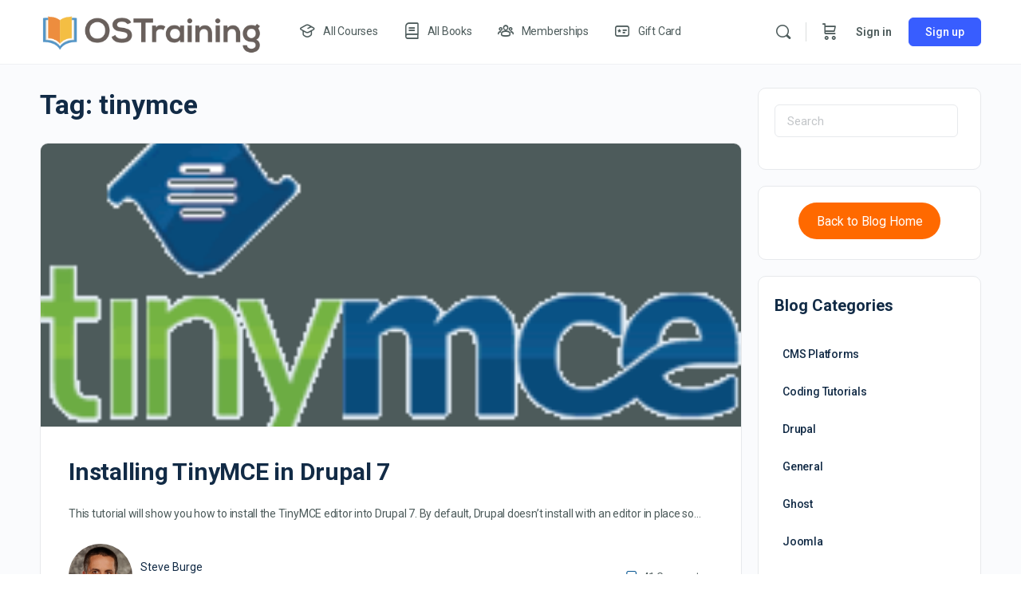

--- FILE ---
content_type: text/html; charset=UTF-8
request_url: https://ostraining.com/blog/tag/tinymce/
body_size: 30531
content:
<!doctype html>
<html lang="en-US" prefix="og: https://ogp.me/ns#">
	<head>
		<meta charset="UTF-8">
		<link rel="profile" href="http://gmpg.org/xfn/11">
		<script type="text/html" id="tmpl-bb-link-preview">
<% if ( link_scrapping ) { %>
	<% if ( link_loading ) { %>
		<span class="bb-url-scrapper-loading bb-ajax-loader"><i class="bb-icon-l bb-icon-spinner animate-spin"></i>Loading preview...</span>
	<% } %>
	<% if ( link_success || link_error ) { %>
		<a title="Cancel Preview" href="#" id="bb-close-link-suggestion">Remove Preview</a>
		<div class="bb-link-preview-container">

			<% if ( link_images && link_images.length && link_success && ! link_error && '' !== link_image_index ) { %>
				<div id="bb-url-scrapper-img-holder">
					<div class="bb-link-preview-image">
						<div class="bb-link-preview-image-cover">
							<img src="<%= link_images[link_image_index] %>"/>
						</div>
						<div class="bb-link-preview-icons">
							<%
							if ( link_images.length > 1 ) { %>
								<a data-bp-tooltip-pos="up" data-bp-tooltip="Change image" href="#" class="icon-exchange toolbar-button bp-tooltip" id="icon-exchange"><i class="bb-icon-l bb-icon-exchange"></i></a>
							<% } %>
							<% if ( link_images.length ) { %>
								<a data-bp-tooltip-pos="up" data-bp-tooltip="Remove image" href="#" class="icon-image-slash toolbar-button bp-tooltip" id="bb-link-preview-remove-image"><i class="bb-icon-l bb-icon-image-slash"></i></a>
							<% } %>
							<a data-bp-tooltip-pos="up" data-bp-tooltip="Confirm" class="toolbar-button bp-tooltip" href="#" id="bb-link-preview-select-image">
								<i class="bb-icon-check bb-icon-l"></i>
							</a>
						</div>
					</div>
					<% if ( link_images.length > 1 ) { %>
						<div class="bb-url-thumb-nav">
							<button type="button" id="bb-url-prevPicButton"><span class="bb-icon-l bb-icon-angle-left"></span></button>
							<button type="button" id="bb-url-nextPicButton"><span class="bb-icon-l bb-icon-angle-right"></span></button>
							<div id="bb-url-scrapper-img-count">
								Image <%= link_image_index + 1 %>&nbsp;of&nbsp;<%= link_images.length %>
							</div>
						</div>
					<% } %>
				</div>
			<% } %>

			<% if ( link_success && ! link_error && link_url ) { %>
				<div class="bb-link-preview-info">
					<% var a = document.createElement('a');
						a.href = link_url;
						var hostname = a.hostname;
						var domainName = hostname.replace('www.', '' );
					%>

					<% if ( 'undefined' !== typeof link_title && link_title.trim() && link_description ) { %>
						<p class="bb-link-preview-link-name"><%= domainName %></p>
					<% } %>

					<% if ( link_success && ! link_error ) { %>
						<p class="bb-link-preview-title"><%= link_title %></p>
					<% } %>

					<% if ( link_success && ! link_error ) { %>
						<div class="bb-link-preview-excerpt"><p><%= link_description %></p></div>
					<% } %>
				</div>
			<% } %>
			<% if ( link_error && ! link_success ) { %>
				<div id="bb-url-error" class="bb-url-error"><%= link_error_msg %></div>
			<% } %>
		</div>
	<% } %>
<% } %>
</script>

            <style id="bb_learndash_30_custom_colors">

                
                .learndash-wrapper .bb-single-course-sidebar .ld-status.ld-primary-background {
                    background-color: #e2e7ed !important;
                    color: inherit !important;
                }

                .learndash-wrapper .ld-course-status .ld-status.ld-status-progress.ld-primary-background {
                    background-color: #ebe9e6 !important;
                    color: inherit !important;
                }

                .learndash-wrapper .learndash_content_wrap .wpProQuiz_content .wpProQuiz_button_reShowQuestion:hover {
                    background-color: #fff !important;
                }

                .learndash-wrapper .learndash_content_wrap .wpProQuiz_content .wpProQuiz_toplistTable th {
                    background-color: transparent !important;
                }

                .learndash-wrapper .wpProQuiz_content .wpProQuiz_button:not(.wpProQuiz_button_reShowQuestion):not(.wpProQuiz_button_restartQuiz) {
                    color: #fff !important;
                }

                .learndash-wrapper .wpProQuiz_content .wpProQuiz_button.wpProQuiz_button_restartQuiz {
                    color: #fff !important;
                }

                .wpProQuiz_content .wpProQuiz_results > div > .wpProQuiz_button,
                .learndash-wrapper .bb-learndash-content-wrap .ld-item-list .ld-item-list-item a.ld-item-name:hover,
                .learndash-wrapper .bb-learndash-content-wrap .ld-item-list .ld-item-list-item .ld-item-list-item-preview:hover a.ld-item-name .ld-item-title,
                .learndash-wrapper .bb-learndash-content-wrap .ld-item-list .ld-item-list-item .ld-item-list-item-preview:hover .ld-expand-button .ld-icon-arrow-down,
                .lms-topic-sidebar-wrapper .lms-lessions-list > ol li a.bb-lesson-head:hover,
                .learndash-wrapper .bb-learndash-content-wrap .ld-primary-color-hover:hover,
                .learndash-wrapper .learndash_content_wrap .ld-table-list-item-quiz .ld-primary-color-hover:hover .ld-item-title,
                .learndash-wrapper .ld-item-list-item-expanded .ld-table-list-items .ld-table-list-item .ld-table-list-item-quiz .ld-primary-color-hover:hover .ld-item-title,
                .learndash-wrapper .ld-table-list .ld-table-list-items div.ld-table-list-item a.ld-table-list-item-preview:hover .ld-topic-title,
                .lms-lesson-content .bb-type-list li a:hover,
                .lms-lesson-content .lms-quiz-list li a:hover,
                .learndash-wrapper .ld-expand-button.ld-button-alternate:hover .ld-icon-arrow-down,
                .learndash-wrapper .ld-table-list .ld-table-list-items div.ld-table-list-item a.ld-table-list-item-preview:hover .ld-topic-title:before,
                .bb-lessons-list .lms-toggle-lesson i:hover,
                .lms-topic-sidebar-wrapper .lms-course-quizzes-list > ul li a:hover,
                .lms-topic-sidebar-wrapper .lms-course-members-list .course-members-list a:hover,
                .lms-topic-sidebar-wrapper .lms-course-members-list .bb-course-member-wrap > .list-members-extra,
                .lms-topic-sidebar-wrapper .lms-course-members-list .bb-course-member-wrap > .list-members-extra:hover,
                .learndash-wrapper .ld-item-list .ld-item-list-item.ld-item-lesson-item .ld-item-list-item-preview .ld-item-name .ld-item-title .ld-item-components span,
                .bb-about-instructor h5 a:hover,
                .learndash_content_wrap .comment-respond .comment-author:hover,
                .single-sfwd-courses .comment-respond .comment-author:hover {
                    color: #dd9933 !important;
                }

                .learndash-wrapper .learndash_content_wrap #quiz_continue_link,
                .learndash-wrapper .learndash_content_wrap .learndash_mark_complete_button,
                .learndash-wrapper .learndash_content_wrap #learndash_mark_complete_button,
                .learndash-wrapper .learndash_content_wrap .ld-status-complete,
                .learndash-wrapper .learndash_content_wrap .ld-alert-success .ld-button,
                .learndash-wrapper .learndash_content_wrap .ld-alert-success .ld-alert-icon,
                .wpProQuiz_questionList[data-type="assessment_answer"] .wpProQuiz_questionListItem label.is-selected:before,
                .wpProQuiz_questionList[data-type="single"] .wpProQuiz_questionListItem label.is-selected:before,
                .wpProQuiz_questionList[data-type="multiple"] .wpProQuiz_questionListItem label.is-selected:before {
                    background-color: #dd9933 !important;
                }

                .wpProQuiz_content .wpProQuiz_results > div > .wpProQuiz_button,
                .wpProQuiz_questionList[data-type="multiple"] .wpProQuiz_questionListItem label.is-selected:before {
                    border-color: #dd9933 !important;
                }

                .learndash-wrapper .wpProQuiz_content .wpProQuiz_button.wpProQuiz_button_restartQuiz,
                .learndash-wrapper .wpProQuiz_content .wpProQuiz_button.wpProQuiz_button_restartQuiz:hover,
                #learndash-page-content .sfwd-course-nav .learndash_next_prev_link a:hover,
                .bb-cover-list-item .ld-primary-background {
                    background-color: #dd9933 !important;
                }

                
                
                .lms-topic-sidebar-wrapper .ld-secondary-background,
                .i-progress.i-progress-completed,
                .bb-cover-list-item .ld-secondary-background,
                .learndash-wrapper .ld-status-icon.ld-status-complete.ld-secondary-background,
                .learndash-wrapper .ld-status-icon.ld-quiz-complete,
                .ld-progress-bar .ld-progress-bar-percentage.ld-secondary-background {
                    background-color: #0984e3 !important;
                }

                .bb-progress .bb-progress-circle {
                    border-color: #0984e3 !important;
                }

                .learndash-wrapper .ld-alert-success {
                    border-color: #DCDFE3 !important;
                }

                .learndash-wrapper .ld-secondary-in-progress-icon {
                    color: #0984e3 !important;
                }

                .learndash-wrapper .bb-learndash-content-wrap .ld-secondary-in-progress-icon {
                    border-left-color: #DEDFE2 !important;
                    border-top-color: #DEDFE2 !important;
                }

                
                
                .learndash-wrapper .ld-item-list .ld-item-list-item.ld-item-lesson-item .ld-item-name .ld-item-title .ld-item-components span.ld-status-waiting,
                .learndash-wrapper .ld-item-list .ld-item-list-item.ld-item-lesson-item .ld-item-name .ld-item-title .ld-item-components span.ld-status-waiting span.ld-icon,
                .learndash-wrapper .ld-status-waiting {
                    background-color: #dd3333 !important;
                }

                
            </style>

			<link rel="dns-prefetch" href="//api.convert.convesio.com" />
<!-- Search Engine Optimization by Rank Math PRO - https://rankmath.com/ -->
<title>tinymce - OSTraining</title>
<meta name="robots" content="follow, noindex"/>
<meta property="og:locale" content="en_US" />
<meta property="og:type" content="article" />
<meta property="og:title" content="tinymce - OSTraining" />
<meta property="og:url" content="https://ostraining.com/blog/tag/tinymce/" />
<meta property="og:site_name" content="OSTraining" />
<meta property="og:image" content="https://ostraining.com/wp-content/uploads/defaultCOVER.jpg" />
<meta property="og:image:secure_url" content="https://ostraining.com/wp-content/uploads/defaultCOVER.jpg" />
<meta property="og:image:width" content="1300" />
<meta property="og:image:height" content="378" />
<meta property="og:image:type" content="image/jpeg" />
<meta name="twitter:card" content="summary_large_image" />
<meta name="twitter:title" content="tinymce - OSTraining" />
<meta name="twitter:image" content="https://ostraining.com/wp-content/uploads/defaultCOVER.jpg" />
<meta name="twitter:label1" content="Posts" />
<meta name="twitter:data1" content="2" />
<script type="application/ld+json" class="rank-math-schema-pro">{"@context":"https://schema.org","@graph":[{"@type":"EducationalOrganization","@id":"https://ostraining.com/#organization","name":"OSTraining","url":"https://ostraining.com","logo":{"@type":"ImageObject","@id":"https://ostraining.com/#logo","url":"https://ostraining.com/wp-content/uploads/ostraining_logoVERT-02.png","contentUrl":"https://ostraining.com/wp-content/uploads/ostraining_logoVERT-02.png","caption":"OSTraining","inLanguage":"en-US","width":"2275","height":"2032"}},{"@type":"WebSite","@id":"https://ostraining.com/#website","url":"https://ostraining.com","name":"OSTraining","publisher":{"@id":"https://ostraining.com/#organization"},"inLanguage":"en-US"},{"@type":"CollectionPage","@id":"https://ostraining.com/blog/tag/tinymce/#webpage","url":"https://ostraining.com/blog/tag/tinymce/","name":"tinymce - OSTraining","isPartOf":{"@id":"https://ostraining.com/#website"},"inLanguage":"en-US"}]}</script>
<!-- /Rank Math WordPress SEO plugin -->

<link rel='dns-prefetch' href='//executor.convert.convesio.com' />
<link rel="alternate" type="application/rss+xml" title="OSTraining &raquo; Feed" href="https://ostraining.com/feed/" />
<link rel="alternate" type="application/rss+xml" title="OSTraining &raquo; Comments Feed" href="https://ostraining.com/comments/feed/" />
<link rel="alternate" type="application/rss+xml" title="OSTraining &raquo; tinymce Tag Feed" href="https://ostraining.com/blog/tag/tinymce/feed/" />
<script type="text/javascript">
/* <![CDATA[ */
window._wpemojiSettings = {"baseUrl":"https:\/\/s.w.org\/images\/core\/emoji\/15.0.3\/72x72\/","ext":".png","svgUrl":"https:\/\/s.w.org\/images\/core\/emoji\/15.0.3\/svg\/","svgExt":".svg","source":{"concatemoji":"https:\/\/ostraining.com\/wp-includes\/js\/wp-emoji-release.min.js?ver=6.5.7"}};
/*! This file is auto-generated */
!function(i,n){var o,s,e;function c(e){try{var t={supportTests:e,timestamp:(new Date).valueOf()};sessionStorage.setItem(o,JSON.stringify(t))}catch(e){}}function p(e,t,n){e.clearRect(0,0,e.canvas.width,e.canvas.height),e.fillText(t,0,0);var t=new Uint32Array(e.getImageData(0,0,e.canvas.width,e.canvas.height).data),r=(e.clearRect(0,0,e.canvas.width,e.canvas.height),e.fillText(n,0,0),new Uint32Array(e.getImageData(0,0,e.canvas.width,e.canvas.height).data));return t.every(function(e,t){return e===r[t]})}function u(e,t,n){switch(t){case"flag":return n(e,"\ud83c\udff3\ufe0f\u200d\u26a7\ufe0f","\ud83c\udff3\ufe0f\u200b\u26a7\ufe0f")?!1:!n(e,"\ud83c\uddfa\ud83c\uddf3","\ud83c\uddfa\u200b\ud83c\uddf3")&&!n(e,"\ud83c\udff4\udb40\udc67\udb40\udc62\udb40\udc65\udb40\udc6e\udb40\udc67\udb40\udc7f","\ud83c\udff4\u200b\udb40\udc67\u200b\udb40\udc62\u200b\udb40\udc65\u200b\udb40\udc6e\u200b\udb40\udc67\u200b\udb40\udc7f");case"emoji":return!n(e,"\ud83d\udc26\u200d\u2b1b","\ud83d\udc26\u200b\u2b1b")}return!1}function f(e,t,n){var r="undefined"!=typeof WorkerGlobalScope&&self instanceof WorkerGlobalScope?new OffscreenCanvas(300,150):i.createElement("canvas"),a=r.getContext("2d",{willReadFrequently:!0}),o=(a.textBaseline="top",a.font="600 32px Arial",{});return e.forEach(function(e){o[e]=t(a,e,n)}),o}function t(e){var t=i.createElement("script");t.src=e,t.defer=!0,i.head.appendChild(t)}"undefined"!=typeof Promise&&(o="wpEmojiSettingsSupports",s=["flag","emoji"],n.supports={everything:!0,everythingExceptFlag:!0},e=new Promise(function(e){i.addEventListener("DOMContentLoaded",e,{once:!0})}),new Promise(function(t){var n=function(){try{var e=JSON.parse(sessionStorage.getItem(o));if("object"==typeof e&&"number"==typeof e.timestamp&&(new Date).valueOf()<e.timestamp+604800&&"object"==typeof e.supportTests)return e.supportTests}catch(e){}return null}();if(!n){if("undefined"!=typeof Worker&&"undefined"!=typeof OffscreenCanvas&&"undefined"!=typeof URL&&URL.createObjectURL&&"undefined"!=typeof Blob)try{var e="postMessage("+f.toString()+"("+[JSON.stringify(s),u.toString(),p.toString()].join(",")+"));",r=new Blob([e],{type:"text/javascript"}),a=new Worker(URL.createObjectURL(r),{name:"wpTestEmojiSupports"});return void(a.onmessage=function(e){c(n=e.data),a.terminate(),t(n)})}catch(e){}c(n=f(s,u,p))}t(n)}).then(function(e){for(var t in e)n.supports[t]=e[t],n.supports.everything=n.supports.everything&&n.supports[t],"flag"!==t&&(n.supports.everythingExceptFlag=n.supports.everythingExceptFlag&&n.supports[t]);n.supports.everythingExceptFlag=n.supports.everythingExceptFlag&&!n.supports.flag,n.DOMReady=!1,n.readyCallback=function(){n.DOMReady=!0}}).then(function(){return e}).then(function(){var e;n.supports.everything||(n.readyCallback(),(e=n.source||{}).concatemoji?t(e.concatemoji):e.wpemoji&&e.twemoji&&(t(e.twemoji),t(e.wpemoji)))}))}((window,document),window._wpemojiSettings);
/* ]]> */
</script>
<link rel='stylesheet' id='sdm-styles-css' href='https://ostraining.com/wp-content/plugins/simple-download-monitor/css/sdm_wp_styles.css?ver=6.5.7' type='text/css' media='all' />
<link rel='stylesheet' id='formidable-css' href='https://ostraining.com/wp-content/plugins/formidable/css/formidableforms.css?ver=781944' type='text/css' media='all' />
<link rel='stylesheet' id='wc-blocks-integration-css' href='https://ostraining.com/wp-content/plugins/woocommerce-subscriptions/vendor/woocommerce/subscriptions-core/build/index.css?ver=7.2.0' type='text/css' media='all' />
<link rel='stylesheet' id='bp-nouveau-icons-map-css' href='https://ostraining.com/wp-content/plugins/buddyboss-platform/bp-templates/bp-nouveau/icons/css/icons-map.min.css?ver=2.6.41' type='text/css' media='screen' />
<link rel='stylesheet' id='bp-nouveau-bb-icons-css' href='https://ostraining.com/wp-content/plugins/buddyboss-platform/bp-templates/bp-nouveau/icons/css/bb-icons.min.css?ver=1.0.5' type='text/css' media='screen' />
<link rel='stylesheet' id='dashicons-css' href='https://ostraining.com/wp-includes/css/dashicons.min.css?ver=6.5.7' type='text/css' media='all' />
<link rel='stylesheet' id='bp-nouveau-css' href='https://ostraining.com/wp-content/plugins/buddyboss-platform/bp-templates/bp-nouveau/css/buddypress.min.css?ver=2.6.41' type='text/css' media='screen' />
<style id='bp-nouveau-inline-css' type='text/css'>
.list-wrap .bs-group-cover a:before{ background:unset; }
</style>
<link rel='stylesheet' id='buddyboss_legacy-css' href='https://ostraining.com/wp-content/themes/buddyboss-theme/inc/plugins/buddyboss-menu-icons/vendor/kucrut/icon-picker/css/types/buddyboss_legacy.css?ver=1.0' type='text/css' media='all' />
<link rel='stylesheet' id='wp-block-library-css' href='https://ostraining.com/wp-includes/css/dist/block-library/style.min.css?ver=6.5.7' type='text/css' media='all' />
<style id='rank-math-toc-block-style-inline-css' type='text/css'>
.wp-block-rank-math-toc-block nav ol{counter-reset:item}.wp-block-rank-math-toc-block nav ol li{display:block}.wp-block-rank-math-toc-block nav ol li:before{content:counters(item, ".") ". ";counter-increment:item}

</style>
<link rel='stylesheet' id='bb_theme_block-buddypanel-style-css-css' href='https://ostraining.com/wp-content/themes/buddyboss-theme/blocks/buddypanel/build/style-buddypanel.css?ver=a43481f57c3cc73f6cce06223a569c14' type='text/css' media='all' />
<link rel='stylesheet' id='ultp-gutenberg-blocks-css' href='https://ostraining.com/wp-content/plugins/uncanny-toolkit-pro/src/blocks/dist/index.css?ver=4.2.1' type='text/css' media='all' />
<link rel='stylesheet' id='enr-blocks-integration-css' href='https://ostraining.com/wp-content/plugins/enhancer-for-woocommerce-subscriptions/assets/blocks/frontend/index.css?ver=4.5.0' type='text/css' media='all' />
<link rel='stylesheet' id='wc-gift-cards-blocks-integration-css' href='https://ostraining.com/wp-content/plugins/woocommerce-gift-cards/assets/dist/frontend/blocks.css?ver=1.17.0' type='text/css' media='all' />
<style id='classic-theme-styles-inline-css' type='text/css'>
/*! This file is auto-generated */
.wp-block-button__link{color:#fff;background-color:#32373c;border-radius:9999px;box-shadow:none;text-decoration:none;padding:calc(.667em + 2px) calc(1.333em + 2px);font-size:1.125em}.wp-block-file__button{background:#32373c;color:#fff;text-decoration:none}
</style>
<style id='global-styles-inline-css' type='text/css'>
body{--wp--preset--color--black: #000000;--wp--preset--color--cyan-bluish-gray: #abb8c3;--wp--preset--color--white: #ffffff;--wp--preset--color--pale-pink: #f78da7;--wp--preset--color--vivid-red: #cf2e2e;--wp--preset--color--luminous-vivid-orange: #ff6900;--wp--preset--color--luminous-vivid-amber: #fcb900;--wp--preset--color--light-green-cyan: #7bdcb5;--wp--preset--color--vivid-green-cyan: #00d084;--wp--preset--color--pale-cyan-blue: #8ed1fc;--wp--preset--color--vivid-cyan-blue: #0693e3;--wp--preset--color--vivid-purple: #9b51e0;--wp--preset--gradient--vivid-cyan-blue-to-vivid-purple: linear-gradient(135deg,rgba(6,147,227,1) 0%,rgb(155,81,224) 100%);--wp--preset--gradient--light-green-cyan-to-vivid-green-cyan: linear-gradient(135deg,rgb(122,220,180) 0%,rgb(0,208,130) 100%);--wp--preset--gradient--luminous-vivid-amber-to-luminous-vivid-orange: linear-gradient(135deg,rgba(252,185,0,1) 0%,rgba(255,105,0,1) 100%);--wp--preset--gradient--luminous-vivid-orange-to-vivid-red: linear-gradient(135deg,rgba(255,105,0,1) 0%,rgb(207,46,46) 100%);--wp--preset--gradient--very-light-gray-to-cyan-bluish-gray: linear-gradient(135deg,rgb(238,238,238) 0%,rgb(169,184,195) 100%);--wp--preset--gradient--cool-to-warm-spectrum: linear-gradient(135deg,rgb(74,234,220) 0%,rgb(151,120,209) 20%,rgb(207,42,186) 40%,rgb(238,44,130) 60%,rgb(251,105,98) 80%,rgb(254,248,76) 100%);--wp--preset--gradient--blush-light-purple: linear-gradient(135deg,rgb(255,206,236) 0%,rgb(152,150,240) 100%);--wp--preset--gradient--blush-bordeaux: linear-gradient(135deg,rgb(254,205,165) 0%,rgb(254,45,45) 50%,rgb(107,0,62) 100%);--wp--preset--gradient--luminous-dusk: linear-gradient(135deg,rgb(255,203,112) 0%,rgb(199,81,192) 50%,rgb(65,88,208) 100%);--wp--preset--gradient--pale-ocean: linear-gradient(135deg,rgb(255,245,203) 0%,rgb(182,227,212) 50%,rgb(51,167,181) 100%);--wp--preset--gradient--electric-grass: linear-gradient(135deg,rgb(202,248,128) 0%,rgb(113,206,126) 100%);--wp--preset--gradient--midnight: linear-gradient(135deg,rgb(2,3,129) 0%,rgb(40,116,252) 100%);--wp--preset--font-size--small: 13px;--wp--preset--font-size--medium: 20px;--wp--preset--font-size--large: 36px;--wp--preset--font-size--x-large: 42px;--wp--preset--spacing--20: 0.44rem;--wp--preset--spacing--30: 0.67rem;--wp--preset--spacing--40: 1rem;--wp--preset--spacing--50: 1.5rem;--wp--preset--spacing--60: 2.25rem;--wp--preset--spacing--70: 3.38rem;--wp--preset--spacing--80: 5.06rem;--wp--preset--shadow--natural: 6px 6px 9px rgba(0, 0, 0, 0.2);--wp--preset--shadow--deep: 12px 12px 50px rgba(0, 0, 0, 0.4);--wp--preset--shadow--sharp: 6px 6px 0px rgba(0, 0, 0, 0.2);--wp--preset--shadow--outlined: 6px 6px 0px -3px rgba(255, 255, 255, 1), 6px 6px rgba(0, 0, 0, 1);--wp--preset--shadow--crisp: 6px 6px 0px rgba(0, 0, 0, 1);}:where(.is-layout-flex){gap: 0.5em;}:where(.is-layout-grid){gap: 0.5em;}body .is-layout-flex{display: flex;}body .is-layout-flex{flex-wrap: wrap;align-items: center;}body .is-layout-flex > *{margin: 0;}body .is-layout-grid{display: grid;}body .is-layout-grid > *{margin: 0;}:where(.wp-block-columns.is-layout-flex){gap: 2em;}:where(.wp-block-columns.is-layout-grid){gap: 2em;}:where(.wp-block-post-template.is-layout-flex){gap: 1.25em;}:where(.wp-block-post-template.is-layout-grid){gap: 1.25em;}.has-black-color{color: var(--wp--preset--color--black) !important;}.has-cyan-bluish-gray-color{color: var(--wp--preset--color--cyan-bluish-gray) !important;}.has-white-color{color: var(--wp--preset--color--white) !important;}.has-pale-pink-color{color: var(--wp--preset--color--pale-pink) !important;}.has-vivid-red-color{color: var(--wp--preset--color--vivid-red) !important;}.has-luminous-vivid-orange-color{color: var(--wp--preset--color--luminous-vivid-orange) !important;}.has-luminous-vivid-amber-color{color: var(--wp--preset--color--luminous-vivid-amber) !important;}.has-light-green-cyan-color{color: var(--wp--preset--color--light-green-cyan) !important;}.has-vivid-green-cyan-color{color: var(--wp--preset--color--vivid-green-cyan) !important;}.has-pale-cyan-blue-color{color: var(--wp--preset--color--pale-cyan-blue) !important;}.has-vivid-cyan-blue-color{color: var(--wp--preset--color--vivid-cyan-blue) !important;}.has-vivid-purple-color{color: var(--wp--preset--color--vivid-purple) !important;}.has-black-background-color{background-color: var(--wp--preset--color--black) !important;}.has-cyan-bluish-gray-background-color{background-color: var(--wp--preset--color--cyan-bluish-gray) !important;}.has-white-background-color{background-color: var(--wp--preset--color--white) !important;}.has-pale-pink-background-color{background-color: var(--wp--preset--color--pale-pink) !important;}.has-vivid-red-background-color{background-color: var(--wp--preset--color--vivid-red) !important;}.has-luminous-vivid-orange-background-color{background-color: var(--wp--preset--color--luminous-vivid-orange) !important;}.has-luminous-vivid-amber-background-color{background-color: var(--wp--preset--color--luminous-vivid-amber) !important;}.has-light-green-cyan-background-color{background-color: var(--wp--preset--color--light-green-cyan) !important;}.has-vivid-green-cyan-background-color{background-color: var(--wp--preset--color--vivid-green-cyan) !important;}.has-pale-cyan-blue-background-color{background-color: var(--wp--preset--color--pale-cyan-blue) !important;}.has-vivid-cyan-blue-background-color{background-color: var(--wp--preset--color--vivid-cyan-blue) !important;}.has-vivid-purple-background-color{background-color: var(--wp--preset--color--vivid-purple) !important;}.has-black-border-color{border-color: var(--wp--preset--color--black) !important;}.has-cyan-bluish-gray-border-color{border-color: var(--wp--preset--color--cyan-bluish-gray) !important;}.has-white-border-color{border-color: var(--wp--preset--color--white) !important;}.has-pale-pink-border-color{border-color: var(--wp--preset--color--pale-pink) !important;}.has-vivid-red-border-color{border-color: var(--wp--preset--color--vivid-red) !important;}.has-luminous-vivid-orange-border-color{border-color: var(--wp--preset--color--luminous-vivid-orange) !important;}.has-luminous-vivid-amber-border-color{border-color: var(--wp--preset--color--luminous-vivid-amber) !important;}.has-light-green-cyan-border-color{border-color: var(--wp--preset--color--light-green-cyan) !important;}.has-vivid-green-cyan-border-color{border-color: var(--wp--preset--color--vivid-green-cyan) !important;}.has-pale-cyan-blue-border-color{border-color: var(--wp--preset--color--pale-cyan-blue) !important;}.has-vivid-cyan-blue-border-color{border-color: var(--wp--preset--color--vivid-cyan-blue) !important;}.has-vivid-purple-border-color{border-color: var(--wp--preset--color--vivid-purple) !important;}.has-vivid-cyan-blue-to-vivid-purple-gradient-background{background: var(--wp--preset--gradient--vivid-cyan-blue-to-vivid-purple) !important;}.has-light-green-cyan-to-vivid-green-cyan-gradient-background{background: var(--wp--preset--gradient--light-green-cyan-to-vivid-green-cyan) !important;}.has-luminous-vivid-amber-to-luminous-vivid-orange-gradient-background{background: var(--wp--preset--gradient--luminous-vivid-amber-to-luminous-vivid-orange) !important;}.has-luminous-vivid-orange-to-vivid-red-gradient-background{background: var(--wp--preset--gradient--luminous-vivid-orange-to-vivid-red) !important;}.has-very-light-gray-to-cyan-bluish-gray-gradient-background{background: var(--wp--preset--gradient--very-light-gray-to-cyan-bluish-gray) !important;}.has-cool-to-warm-spectrum-gradient-background{background: var(--wp--preset--gradient--cool-to-warm-spectrum) !important;}.has-blush-light-purple-gradient-background{background: var(--wp--preset--gradient--blush-light-purple) !important;}.has-blush-bordeaux-gradient-background{background: var(--wp--preset--gradient--blush-bordeaux) !important;}.has-luminous-dusk-gradient-background{background: var(--wp--preset--gradient--luminous-dusk) !important;}.has-pale-ocean-gradient-background{background: var(--wp--preset--gradient--pale-ocean) !important;}.has-electric-grass-gradient-background{background: var(--wp--preset--gradient--electric-grass) !important;}.has-midnight-gradient-background{background: var(--wp--preset--gradient--midnight) !important;}.has-small-font-size{font-size: var(--wp--preset--font-size--small) !important;}.has-medium-font-size{font-size: var(--wp--preset--font-size--medium) !important;}.has-large-font-size{font-size: var(--wp--preset--font-size--large) !important;}.has-x-large-font-size{font-size: var(--wp--preset--font-size--x-large) !important;}
.wp-block-navigation a:where(:not(.wp-element-button)){color: inherit;}
:where(.wp-block-post-template.is-layout-flex){gap: 1.25em;}:where(.wp-block-post-template.is-layout-grid){gap: 1.25em;}
:where(.wp-block-columns.is-layout-flex){gap: 2em;}:where(.wp-block-columns.is-layout-grid){gap: 2em;}
.wp-block-pullquote{font-size: 1.5em;line-height: 1.6;}
</style>
<link rel='stylesheet' id='bb-pro-enqueue-scripts-css' href='https://ostraining.com/wp-content/plugins/buddyboss-platform-pro/assets/css/index.min.css?ver=2.5.50' type='text/css' media='all' />
<link rel='stylesheet' id='bb-access-control-css' href='https://ostraining.com/wp-content/plugins/buddyboss-platform-pro/includes/access-control/assets/css/bb-access-control.min.css?ver=2.5.50' type='text/css' media='all' />
<link rel='stylesheet' id='bb-schedule-posts-css' href='https://ostraining.com/wp-content/plugins/buddyboss-platform-pro/includes/schedule-posts/assets/css/bb-schedule-posts.min.css?ver=2.5.50' type='text/css' media='all' />
<link rel='stylesheet' id='bb-tutorlms-admin-css' href='https://ostraining.com/wp-content/plugins/buddyboss-platform-pro/includes/integrations/tutorlms/assets/css/bb-tutorlms-admin.min.css?ver=2.6.41' type='text/css' media='all' />
<link rel='stylesheet' id='pmpro_frontend-css' href='https://ostraining.com/wp-content/plugins/paid-memberships-pro/css/frontend.css?ver=3.0.6' type='text/css' media='screen' />
<link rel='stylesheet' id='pmpro_print-css' href='https://ostraining.com/wp-content/plugins/paid-memberships-pro/css/print.css?ver=3.0.6' type='text/css' media='print' />
<link rel='stylesheet' id='pmprorh_frontend-css' href='https://ostraining.com/wp-content/plugins/pmpro-mailchimp/css/pmpromc.css?ver=6.5.7' type='text/css' media='all' />
<link rel='stylesheet' id='uncannyowl-learndash-toolkit-free-css' href='https://ostraining.com/wp-content/plugins/uncanny-learndash-toolkit/src/assets/frontend/dist/bundle.min.css?ver=3.7' type='text/css' media='all' />
<link rel='stylesheet' id='ultp-frontend-css' href='https://ostraining.com/wp-content/plugins/uncanny-toolkit-pro/src/assets/dist/frontend/bundle.min.css?ver=4.2.1' type='text/css' media='all' />
<link rel='stylesheet' id='woocommerce-layout-css' href='https://ostraining.com/wp-content/plugins/woocommerce/assets/css/woocommerce-layout.css?ver=9.0.3' type='text/css' media='all' />
<link rel='stylesheet' id='woocommerce-smallscreen-css' href='https://ostraining.com/wp-content/plugins/woocommerce/assets/css/woocommerce-smallscreen.css?ver=9.0.3' type='text/css' media='only screen and (max-width: 768px)' />
<link rel='stylesheet' id='woocommerce-general-css' href='https://ostraining.com/wp-content/plugins/woocommerce/assets/css/woocommerce.css?ver=9.0.3' type='text/css' media='all' />
<style id='woocommerce-inline-inline-css' type='text/css'>
.woocommerce form .form-row .required { visibility: visible; }
</style>
<link rel='stylesheet' id='learndash_quiz_front_css-css' href='//ostraining.com/wp-content/plugins/sfwd-lms/themes/legacy/templates/learndash_quiz_front.min.css?ver=4.15.2' type='text/css' media='all' />
<link rel='stylesheet' id='learndash-css' href='//ostraining.com/wp-content/plugins/sfwd-lms/src/assets/dist/css/styles.css?ver=4.15.2' type='text/css' media='all' />
<link rel='stylesheet' id='jquery-dropdown-css-css' href='//ostraining.com/wp-content/plugins/sfwd-lms/assets/css/jquery.dropdown.min.css?ver=4.15.2' type='text/css' media='all' />
<link rel='stylesheet' id='learndash_lesson_video-css' href='//ostraining.com/wp-content/plugins/sfwd-lms/themes/legacy/templates/learndash_lesson_video.min.css?ver=4.15.2' type='text/css' media='all' />
<link rel='stylesheet' id='wc-gc-css-css' href='https://ostraining.com/wp-content/plugins/woocommerce-gift-cards/assets/css/frontend/woocommerce.css?ver=1.17.0' type='text/css' media='all' />
<link rel='stylesheet' id='redux-extendify-styles-css' href='https://ostraining.com/wp-content/themes/buddyboss-theme/inc/admin/framework/redux-core/assets/css/extendify-utilities.css?ver=4.4.11' type='text/css' media='all' />
<link rel='stylesheet' id='buddyboss-theme-fonts-css' href='https://ostraining.com/wp-content/themes/buddyboss-theme/assets/fonts/fonts.css?ver=2.6.30' type='text/css' media='all' />
<link rel='stylesheet' id='learndash-front-css' href='//ostraining.com/wp-content/plugins/sfwd-lms/themes/ld30/assets/css/learndash.min.css?ver=4.15.2' type='text/css' media='all' />
<style id='learndash-front-inline-css' type='text/css'>
		.learndash-wrapper .ld-item-list .ld-item-list-item.ld-is-next,
		.learndash-wrapper .wpProQuiz_content .wpProQuiz_questionListItem label:focus-within {
			border-color: #dd9933;
		}

		/*
		.learndash-wrapper a:not(.ld-button):not(#quiz_continue_link):not(.ld-focus-menu-link):not(.btn-blue):not(#quiz_continue_link):not(.ld-js-register-account):not(#ld-focus-mode-course-heading):not(#btn-join):not(.ld-item-name):not(.ld-table-list-item-preview):not(.ld-lesson-item-preview-heading),
		 */

		.learndash-wrapper .ld-breadcrumbs a,
		.learndash-wrapper .ld-lesson-item.ld-is-current-lesson .ld-lesson-item-preview-heading,
		.learndash-wrapper .ld-lesson-item.ld-is-current-lesson .ld-lesson-title,
		.learndash-wrapper .ld-primary-color-hover:hover,
		.learndash-wrapper .ld-primary-color,
		.learndash-wrapper .ld-primary-color-hover:hover,
		.learndash-wrapper .ld-primary-color,
		.learndash-wrapper .ld-tabs .ld-tabs-navigation .ld-tab.ld-active,
		.learndash-wrapper .ld-button.ld-button-transparent,
		.learndash-wrapper .ld-button.ld-button-reverse,
		.learndash-wrapper .ld-icon-certificate,
		.learndash-wrapper .ld-login-modal .ld-login-modal-login .ld-modal-heading,
		#wpProQuiz_user_content a,
		.learndash-wrapper .ld-item-list .ld-item-list-item a.ld-item-name:hover,
		.learndash-wrapper .ld-focus-comments__heading-actions .ld-expand-button,
		.learndash-wrapper .ld-focus-comments__heading a,
		.learndash-wrapper .ld-focus-comments .comment-respond a,
		.learndash-wrapper .ld-focus-comment .ld-comment-reply a.comment-reply-link:hover,
		.learndash-wrapper .ld-expand-button.ld-button-alternate {
			color: #dd9933 !important;
		}

		.learndash-wrapper .ld-focus-comment.bypostauthor>.ld-comment-wrapper,
		.learndash-wrapper .ld-focus-comment.role-group_leader>.ld-comment-wrapper,
		.learndash-wrapper .ld-focus-comment.role-administrator>.ld-comment-wrapper {
			background-color:rgba(221, 153, 51, 0.03) !important;
		}


		.learndash-wrapper .ld-primary-background,
		.learndash-wrapper .ld-tabs .ld-tabs-navigation .ld-tab.ld-active:after {
			background: #dd9933 !important;
		}



		.learndash-wrapper .ld-course-navigation .ld-lesson-item.ld-is-current-lesson .ld-status-incomplete,
		.learndash-wrapper .ld-focus-comment.bypostauthor:not(.ptype-sfwd-assignment) >.ld-comment-wrapper>.ld-comment-avatar img,
		.learndash-wrapper .ld-focus-comment.role-group_leader>.ld-comment-wrapper>.ld-comment-avatar img,
		.learndash-wrapper .ld-focus-comment.role-administrator>.ld-comment-wrapper>.ld-comment-avatar img {
			border-color: #dd9933 !important;
		}



		.learndash-wrapper .ld-loading::before {
			border-top:3px solid #dd9933 !important;
		}

		.learndash-wrapper .ld-button:hover:not(.learndash-link-previous-incomplete):not(.ld-button-transparent),
		#learndash-tooltips .ld-tooltip:after,
		#learndash-tooltips .ld-tooltip,
		.learndash-wrapper .ld-primary-background,
		.learndash-wrapper .btn-join,
		.learndash-wrapper #btn-join,
		.learndash-wrapper .ld-button:not(.ld-button-reverse):not(.learndash-link-previous-incomplete):not(.ld-button-transparent),
		.learndash-wrapper .ld-expand-button,
		.learndash-wrapper .wpProQuiz_content .wpProQuiz_button:not(.wpProQuiz_button_reShowQuestion):not(.wpProQuiz_button_restartQuiz),
		.learndash-wrapper .wpProQuiz_content .wpProQuiz_button2,
		.learndash-wrapper .ld-focus .ld-focus-sidebar .ld-course-navigation-heading,
		.learndash-wrapper .ld-focus .ld-focus-sidebar .ld-focus-sidebar-trigger,
		.learndash-wrapper .ld-focus-comments .form-submit #submit,
		.learndash-wrapper .ld-login-modal input[type='submit'],
		.learndash-wrapper .ld-login-modal .ld-login-modal-register,
		.learndash-wrapper .wpProQuiz_content .wpProQuiz_certificate a.btn-blue,
		.learndash-wrapper .ld-focus .ld-focus-header .ld-user-menu .ld-user-menu-items a,
		#wpProQuiz_user_content table.wp-list-table thead th,
		#wpProQuiz_overlay_close,
		.learndash-wrapper .ld-expand-button.ld-button-alternate .ld-icon {
			background-color: #dd9933 !important;
		}

		.learndash-wrapper .ld-focus .ld-focus-header .ld-user-menu .ld-user-menu-items:before {
			border-bottom-color: #dd9933 !important;
		}

		.learndash-wrapper .ld-button.ld-button-transparent:hover {
			background: transparent !important;
		}

		.learndash-wrapper .ld-focus .ld-focus-header .sfwd-mark-complete .learndash_mark_complete_button,
		.learndash-wrapper .ld-focus .ld-focus-header #sfwd-mark-complete #learndash_mark_complete_button,
		.learndash-wrapper .ld-button.ld-button-transparent,
		.learndash-wrapper .ld-button.ld-button-alternate,
		.learndash-wrapper .ld-expand-button.ld-button-alternate {
			background-color:transparent !important;
		}

		.learndash-wrapper .ld-focus-header .ld-user-menu .ld-user-menu-items a,
		.learndash-wrapper .ld-button.ld-button-reverse:hover,
		.learndash-wrapper .ld-alert-success .ld-alert-icon.ld-icon-certificate,
		.learndash-wrapper .ld-alert-warning .ld-button:not(.learndash-link-previous-incomplete),
		.learndash-wrapper .ld-primary-background.ld-status {
			color:white !important;
		}

		.learndash-wrapper .ld-status.ld-status-unlocked {
			background-color: rgba(221,153,51,0.2) !important;
			color: #dd9933 !important;
		}

		.learndash-wrapper .wpProQuiz_content .wpProQuiz_addToplist {
			background-color: rgba(221,153,51,0.1) !important;
			border: 1px solid #dd9933 !important;
		}

		.learndash-wrapper .wpProQuiz_content .wpProQuiz_toplistTable th {
			background: #dd9933 !important;
		}

		.learndash-wrapper .wpProQuiz_content .wpProQuiz_toplistTrOdd {
			background-color: rgba(221,153,51,0.1) !important;
		}

		.learndash-wrapper .wpProQuiz_content .wpProQuiz_reviewDiv li.wpProQuiz_reviewQuestionTarget {
			background-color: #dd9933 !important;
		}
		.learndash-wrapper .wpProQuiz_content .wpProQuiz_time_limit .wpProQuiz_progress {
			background-color: #dd9933 !important;
		}
		
		.learndash-wrapper #quiz_continue_link,
		.learndash-wrapper .ld-secondary-background,
		.learndash-wrapper .learndash_mark_complete_button,
		.learndash-wrapper #learndash_mark_complete_button,
		.learndash-wrapper .ld-status-complete,
		.learndash-wrapper .ld-alert-success .ld-button,
		.learndash-wrapper .ld-alert-success .ld-alert-icon {
			background-color: #0984e3 !important;
		}

		.learndash-wrapper .wpProQuiz_content a#quiz_continue_link {
			background-color: #0984e3 !important;
		}

		.learndash-wrapper .course_progress .sending_progress_bar {
			background: #0984e3 !important;
		}

		.learndash-wrapper .wpProQuiz_content .wpProQuiz_button_reShowQuestion:hover, .learndash-wrapper .wpProQuiz_content .wpProQuiz_button_restartQuiz:hover {
			background-color: #0984e3 !important;
			opacity: 0.75;
		}

		.learndash-wrapper .ld-secondary-color-hover:hover,
		.learndash-wrapper .ld-secondary-color,
		.learndash-wrapper .ld-focus .ld-focus-header .sfwd-mark-complete .learndash_mark_complete_button,
		.learndash-wrapper .ld-focus .ld-focus-header #sfwd-mark-complete #learndash_mark_complete_button,
		.learndash-wrapper .ld-focus .ld-focus-header .sfwd-mark-complete:after {
			color: #0984e3 !important;
		}

		.learndash-wrapper .ld-secondary-in-progress-icon {
			border-left-color: #0984e3 !important;
			border-top-color: #0984e3 !important;
		}

		.learndash-wrapper .ld-alert-success {
			border-color: #0984e3;
			background-color: transparent !important;
			color: #0984e3;
		}

		.learndash-wrapper .wpProQuiz_content .wpProQuiz_reviewQuestion li.wpProQuiz_reviewQuestionSolved,
		.learndash-wrapper .wpProQuiz_content .wpProQuiz_box li.wpProQuiz_reviewQuestionSolved {
			background-color: #0984e3 !important;
		}

		.learndash-wrapper .wpProQuiz_content  .wpProQuiz_reviewLegend span.wpProQuiz_reviewColor_Answer {
			background-color: #0984e3 !important;
		}

		
		.learndash-wrapper .ld-alert-warning {
			background-color:transparent;
		}

		.learndash-wrapper .ld-status-waiting,
		.learndash-wrapper .ld-alert-warning .ld-alert-icon {
			background-color: #dd3333 !important;
		}

		.learndash-wrapper .ld-tertiary-color-hover:hover,
		.learndash-wrapper .ld-tertiary-color,
		.learndash-wrapper .ld-alert-warning {
			color: #dd3333 !important;
		}

		.learndash-wrapper .ld-tertiary-background {
			background-color: #dd3333 !important;
		}

		.learndash-wrapper .ld-alert-warning {
			border-color: #dd3333 !important;
		}

		.learndash-wrapper .ld-tertiary-background,
		.learndash-wrapper .ld-alert-warning .ld-alert-icon {
			color:white !important;
		}

		.learndash-wrapper .wpProQuiz_content .wpProQuiz_reviewQuestion li.wpProQuiz_reviewQuestionReview,
		.learndash-wrapper .wpProQuiz_content .wpProQuiz_box li.wpProQuiz_reviewQuestionReview {
			background-color: #dd3333 !important;
		}

		.learndash-wrapper .wpProQuiz_content  .wpProQuiz_reviewLegend span.wpProQuiz_reviewColor_Review {
			background-color: #dd3333 !important;
		}

				.learndash-wrapper .ld-focus .ld-focus-main .ld-focus-content {
			max-width: 1180px;
		}
		
</style>
<link rel='stylesheet' id='elementor-icons-css' href='https://ostraining.com/wp-content/plugins/elementor/assets/lib/eicons/css/elementor-icons.min.css?ver=5.30.0' type='text/css' media='all' />
<link rel='stylesheet' id='elementor-frontend-css' href='https://ostraining.com/wp-content/plugins/elementor/assets/css/frontend.min.css?ver=3.22.3' type='text/css' media='all' />
<link rel='stylesheet' id='swiper-css' href='https://ostraining.com/wp-content/plugins/elementor/assets/lib/swiper/v8/css/swiper.min.css?ver=8.4.5' type='text/css' media='all' />
<link rel='stylesheet' id='elementor-post-48649-css' href='https://ostraining.com/wp-content/uploads/elementor/css/post-48649.css?ver=1721675235' type='text/css' media='all' />
<link rel='stylesheet' id='elementor-pro-css' href='https://ostraining.com/wp-content/plugins/elementor-pro/assets/css/frontend.min.css?ver=3.22.1' type='text/css' media='all' />
<link rel='stylesheet' id='uael-frontend-css' href='https://ostraining.com/wp-content/plugins/ultimate-elementor/assets/min-css/uael-frontend.min.css?ver=1.36.34' type='text/css' media='all' />
<link rel='stylesheet' id='sv-wc-payment-gateway-payment-form-v5_12_0-css' href='https://ostraining.com/wp-content/plugins/woocommerce-gateway-paypal-powered-by-braintree/vendor/skyverge/wc-plugin-framework/woocommerce/payment-gateway/assets/css/frontend/sv-wc-payment-gateway-payment-form.min.css?ver=5.12.0' type='text/css' media='all' />
<link rel='stylesheet' id='enr-frontend-css' href='https://ostraining.com/wp-content/plugins/enhancer-for-woocommerce-subscriptions/assets/css/frontend.css?ver=4.5.0' type='text/css' media='all' />
<link rel='stylesheet' id='bp-zoom-css' href='https://ostraining.com/wp-content/plugins/buddyboss-platform-pro/includes/integrations/zoom/assets/css/bp-zoom.min.css?ver=2.5.50' type='text/css' media='all' />
<link rel='stylesheet' id='buddyboss-theme-magnific-popup-css-css' href='https://ostraining.com/wp-content/themes/buddyboss-theme/assets/css/vendors/magnific-popup.min.css?ver=2.6.30' type='text/css' media='all' />
<link rel='stylesheet' id='buddyboss-theme-select2-css-css' href='https://ostraining.com/wp-content/themes/buddyboss-theme/assets/css/vendors/select2.min.css?ver=2.6.30' type='text/css' media='all' />
<link rel='stylesheet' id='buddyboss-theme-css-css' href='https://ostraining.com/wp-content/themes/buddyboss-theme/assets/css/theme.min.css?ver=2.6.30' type='text/css' media='all' />
<link rel='stylesheet' id='buddyboss-theme-template-css' href='https://ostraining.com/wp-content/themes/buddyboss-theme/assets/css/template-v2.min.css?ver=2.6.30' type='text/css' media='all' />
<link rel='stylesheet' id='buddyboss-theme-buddypress-css' href='https://ostraining.com/wp-content/themes/buddyboss-theme/assets/css/buddypress.min.css?ver=2.6.30' type='text/css' media='all' />
<link rel='stylesheet' id='buddyboss-theme-learndash-css' href='https://ostraining.com/wp-content/themes/buddyboss-theme/assets/css/learndash.min.css?ver=2.6.30' type='text/css' media='all' />
<link rel='stylesheet' id='buddyboss-theme-woocommerce-css' href='https://ostraining.com/wp-content/themes/buddyboss-theme/assets/css/woocommerce.min.css?ver=2.6.30' type='text/css' media='all' />
<link rel='stylesheet' id='buddyboss-theme-elementor-css' href='https://ostraining.com/wp-content/themes/buddyboss-theme/assets/css/elementor.min.css?ver=2.6.30' type='text/css' media='all' />
<link rel='stylesheet' id='buddyboss-theme-pmpro-css' href='https://ostraining.com/wp-content/themes/buddyboss-theme/assets/css/pmpro.min.css?ver=2.6.30' type='text/css' media='all' />
<link rel='stylesheet' id='buddyboss-child-css-css' href='https://ostraining.com/wp-content/themes/buddyboss-theme-child/assets/css/custom.css?ver=1.0.0' type='text/css' media='all' />
<link rel='stylesheet' id='google-fonts-1-css' href='https://fonts.googleapis.com/css?family=Roboto%3A100%2C100italic%2C200%2C200italic%2C300%2C300italic%2C400%2C400italic%2C500%2C500italic%2C600%2C600italic%2C700%2C700italic%2C800%2C800italic%2C900%2C900italic%7CRoboto+Slab%3A100%2C100italic%2C200%2C200italic%2C300%2C300italic%2C400%2C400italic%2C500%2C500italic%2C600%2C600italic%2C700%2C700italic%2C800%2C800italic%2C900%2C900italic&#038;display=auto&#038;ver=6.5.7' type='text/css' media='all' />
<link rel="preconnect" href="https://fonts.gstatic.com/" crossorigin><script type="text/javascript" src="https://ostraining.com/wp-includes/js/jquery/jquery.min.js?ver=3.7.1" id="jquery-core-js"></script>
<script type="text/javascript" src="https://ostraining.com/wp-includes/js/jquery/jquery-migrate.min.js?ver=3.4.1" id="jquery-migrate-js"></script>
<script type="text/javascript" id="bb-twemoji-js-extra">
/* <![CDATA[ */
var bbemojiSettings = {"baseUrl":"https:\/\/s.w.org\/images\/core\/emoji\/14.0.0\/72x72\/","ext":".png","svgUrl":"https:\/\/s.w.org\/images\/core\/emoji\/14.0.0\/svg\/","svgExt":".svg"};
/* ]]> */
</script>
<script type="text/javascript" src="https://ostraining.com/wp-includes/js/twemoji.min.js?ver=2.6.41" id="bb-twemoji-js"></script>
<script type="text/javascript" src="https://ostraining.com/wp-content/plugins/buddyboss-platform/bp-core/js/bb-emoji-loader.min.js?ver=2.6.41" id="bb-emoji-loader-js"></script>
<script type="text/javascript" id="bb-reaction-js-extra">
/* <![CDATA[ */
var bbReactionVars = {"ajax_url":"https:\/\/ostraining.com\/wp-admin\/admin-ajax.php"};
/* ]]> */
</script>
<script type="text/javascript" src="https://ostraining.com/wp-content/plugins/buddyboss-platform-pro/includes/reactions/assets/js/bb-reaction.min.js?ver=2.5.50" id="bb-reaction-js"></script>
<script type="text/javascript" src="https://ostraining.com/wp-content/plugins/buddyboss-platform/bp-core/js/widget-members.min.js?ver=2.6.41" id="bp-widget-members-js"></script>
<script type="text/javascript" src="https://ostraining.com/wp-content/plugins/buddyboss-platform/bp-core/js/jquery-query.min.js?ver=2.6.41" id="bp-jquery-query-js"></script>
<script type="text/javascript" src="https://ostraining.com/wp-content/plugins/buddyboss-platform/bp-core/js/vendor/jquery-cookie.min.js?ver=2.6.41" id="bp-jquery-cookie-js"></script>
<script type="text/javascript" src="https://ostraining.com/wp-content/plugins/buddyboss-platform/bp-core/js/vendor/jquery-scroll-to.min.js?ver=2.6.41" id="bp-jquery-scroll-to-js"></script>
<script type="text/javascript" id="bb-tutorlms-admin-js-extra">
/* <![CDATA[ */
var bbTutorLMSVars = {"ajax_url":"https:\/\/ostraining.com\/wp-admin\/admin-ajax.php","select_course_placeholder":"Start typing a course name to associate with this group."};
/* ]]> */
</script>
<script type="text/javascript" src="https://ostraining.com/wp-content/plugins/buddyboss-platform-pro/includes/integrations/tutorlms/assets/js/bb-tutorlms-admin.min.js?ver=2.6.41" id="bb-tutorlms-admin-js"></script>
<script type="text/javascript" src="https://ostraining.com/wp-content/plugins/buddyboss-platform/bp-core/js/vendor/magnific-popup.js?ver=2.6.41" id="bp-nouveau-magnific-popup-js"></script>
<script type="text/javascript" src="https://ostraining.com/wp-content/plugins/buddyboss-platform/bp-groups/js/widget-groups.min.js?ver=2.6.41" id="groups_widget_groups_list-js-js"></script>
<script type="text/javascript" id="sdm-scripts-js-extra">
/* <![CDATA[ */
var sdm_ajax_script = {"ajaxurl":"https:\/\/ostraining.com\/wp-admin\/admin-ajax.php"};
/* ]]> */
</script>
<script type="text/javascript" src="https://ostraining.com/wp-content/plugins/simple-download-monitor/js/sdm_wp_scripts.js?ver=6.5.7" id="sdm-scripts-js"></script>
<script type="text/javascript" id="uncannyowl-learndash-toolkit-free-js-extra">
/* <![CDATA[ */
var UncannyToolkit = {"ajax":{"url":"https:\/\/ostraining.com\/wp-admin\/admin-ajax.php","nonce":"f2266f052a"},"integrity":{"shouldPreventConcurrentLogin":false},"i18n":{"dismiss":"Dismiss","preventConcurrentLogin":"Your account has exceeded maximum concurrent login number.","error":{"generic":"Something went wrong. Please, try again"}},"modals":[]};
/* ]]> */
</script>
<script type="text/javascript" src="https://ostraining.com/wp-content/plugins/uncanny-learndash-toolkit/src/assets/frontend/dist/bundle.min.js?ver=3.7" id="uncannyowl-learndash-toolkit-free-js"></script>
<script type="text/javascript" id="ultp-frontend-js-extra">
/* <![CDATA[ */
var UncannyToolkitPro = {"restURL":"https:\/\/ostraining.com\/wp-json\/uo_toolkit\/v1\/","nonce":"4b23a64ab1"};
/* ]]> */
</script>
<script type="text/javascript" src="https://ostraining.com/wp-content/plugins/uncanny-toolkit-pro/src/assets/dist/frontend/bundle.min.js?ver=4.2.1" id="ultp-frontend-js"></script>
<script type="text/javascript" src="https://ostraining.com/wp-content/plugins/woocommerce/assets/js/jquery-blockui/jquery.blockUI.min.js?ver=2.7.0-wc.9.0.3" id="jquery-blockui-js" defer="defer" data-wp-strategy="defer"></script>
<script type="text/javascript" src="https://ostraining.com/wp-content/plugins/woocommerce/assets/js/js-cookie/js.cookie.min.js?ver=2.1.4-wc.9.0.3" id="js-cookie-js" defer="defer" data-wp-strategy="defer"></script>
<script type="text/javascript" id="woocommerce-js-extra">
/* <![CDATA[ */
var woocommerce_params = {"ajax_url":"\/wp-admin\/admin-ajax.php","wc_ajax_url":"\/?wc-ajax=%%endpoint%%"};
/* ]]> */
</script>
<script type="text/javascript" src="https://ostraining.com/wp-content/plugins/woocommerce/assets/js/frontend/woocommerce.min.js?ver=9.0.3" id="woocommerce-js" defer="defer" data-wp-strategy="defer"></script>
<script type="text/javascript" data-minify="0" async src="https://api.convert.convesio.com/dynamic/sites/98803989692420967/automations.js?ver=3.2.4" id="convesioconvert-automations-js"></script>
<script type="text/javascript" id="convesioconvert-if-then-js-extra">
/* <![CDATA[ */
var _convesioconvert = {"load":"1","currentTime":"2026-01-31 01:45:00","platform":{"platformKey":"wordpress","apiUrl":"https:\/\/api.convert.convesio.com","env":"prod","integration":"active"},"siteId":"98803989692420967","site":{"id":"98803989692420967","url":"https:\/\/ostraining.com"},"page":{"pageId":42318,"pageType":"post","pageCategories":[],"platform":"wordpress","pageName":"","url":"\/blog\/tag\/tinymce","isSingle":false},"user":{"type":"guest","email":"","userId":"","identityToken":"","username":"","firstName":"","lastName":"","registeredAt":""},"commerce":{"woo":{"cart":[],"cartItems":[],"hasCart":false,"lastOrder":{"platform":"woo","paymentMethod":"","currency":"","totalAmount":0,"itemCount":0,"purchasedAt":"","items":[],"categories":[]},"noOfOrders":0,"noOfPurchasedItems":0,"products":[]}}};
/* ]]> */
</script>
<script type="text/javascript" data-minify="0" async src="//executor.convert.convesio.com/if-then.min.js?ver=3.2.4" id="convesioconvert-if-then-js"></script>
<script type="text/javascript" id="enr-frontend-js-extra">
/* <![CDATA[ */
var enr_frontend_params = {"ajax_url":"https:\/\/ostraining.com\/wp-admin\/admin-ajax.php","is_switch_request":"","subscribe_now_nonce":"d004531dcf","subscribe_now_button_text":"Sign up now","single_add_to_cart_text":"Add to cart","hide_variable_limited_notice":""};
/* ]]> */
</script>
<script type="text/javascript" src="https://ostraining.com/wp-content/plugins/enhancer-for-woocommerce-subscriptions/assets/js/frontend.js?ver=4.5.0" id="enr-frontend-js"></script>
<script type="text/javascript" id="wc-settings-dep-in-header-js-after">
/* <![CDATA[ */
console.warn( "Scripts that have a dependency on [wc-settings, wc-blocks-checkout] must be loaded in the footer, automatewoo-marketing-optin-editor-script was registered to load in the header, but has been switched to load in the footer instead. See https://github.com/woocommerce/woocommerce-gutenberg-products-block/pull/5059" );
/* ]]> */
</script>
<script type="text/javascript" src="https://ostraining.com/wp-content/themes/buddyboss-theme-child/assets/js/custom.js?ver=1.0.0" id="buddyboss-child-js-js"></script>
<link rel="https://api.w.org/" href="https://ostraining.com/wp-json/" /><link rel="alternate" type="application/json" href="https://ostraining.com/wp-json/wp/v2/tags/407" /><link rel="EditURI" type="application/rsd+xml" title="RSD" href="https://ostraining.com/xmlrpc.php?rsd" />
<meta name="generator" content="WordPress 6.5.7" />

	<script>var ajaxurl = 'https://ostraining.com/wp-admin/admin-ajax.php';</script>

	<script>document.documentElement.className += " js";</script>
<meta name="generator" content="Redux 4.4.11" /><meta name="viewport" content="width=device-width, initial-scale=1.0, maximum-scale=1.0, user-scalable=0" />	<noscript><style>.woocommerce-product-gallery{ opacity: 1 !important; }</style></noscript>
	<meta name="generator" content="Elementor 3.22.3; features: e_optimized_assets_loading, additional_custom_breakpoints; settings: css_print_method-external, google_font-enabled, font_display-auto">
<style>
	.pp-multiple-authors-layout-wp_blog_author ul{
		list-style-type: none;
		margin: 0;
	}
	.pp-multiple-authors-layout-wp_blog_author .author_index_1{
		border: 1px solid #cccccc;
		-webkit-border-radius: 3px;
		-moz-border-radius: 3px;
		border-radius: 3px;
		margin: 0;
		padding: 10px;
	}
	.pp-multiple-authors-layout-wp_blog_author .avatar.photo{
		max-width: 100px;
	}
	.author.url{
		margin-left: 10px;
		font-size: 22px;
	}
	.lms-header-instructor{
		display: none;
	}
</style>
<style>
	.entry-content-wrap .avatar{
		max-width: none;
	}
</style>
			<script  type="text/javascript">
				!function(f,b,e,v,n,t,s){if(f.fbq)return;n=f.fbq=function(){n.callMethod?
					n.callMethod.apply(n,arguments):n.queue.push(arguments)};if(!f._fbq)f._fbq=n;
					n.push=n;n.loaded=!0;n.version='2.0';n.queue=[];t=b.createElement(e);t.async=!0;
					t.src=v;s=b.getElementsByTagName(e)[0];s.parentNode.insertBefore(t,s)}(window,
					document,'script','https://connect.facebook.net/en_US/fbevents.js');
			</script>
			<!-- WooCommerce Facebook Integration Begin -->
			<script  type="text/javascript">

				fbq('init', '1499632866903009', {}, {
    "agent": "woocommerce-9.0.3-3.2.4"
});

				fbq( 'track', 'PageView', {
    "source": "woocommerce",
    "version": "9.0.3",
    "pluginVersion": "3.2.4"
} );

				document.addEventListener( 'DOMContentLoaded', function() {
					// Insert placeholder for events injected when a product is added to the cart through AJAX.
					document.body.insertAdjacentHTML( 'beforeend', '<div class=\"wc-facebook-pixel-event-placeholder\"></div>' );
				}, false );

			</script>
			<!-- WooCommerce Facebook Integration End -->
			<script type="text/javascript" id="google_gtagjs" src="https://www.googletagmanager.com/gtag/js?id=UA-487204-73" async="async"></script>
<script type="text/javascript" id="google_gtagjs-inline">
/* <![CDATA[ */
window.dataLayer = window.dataLayer || [];function gtag(){dataLayer.push(arguments);}gtag('js', new Date());gtag('config', 'UA-487204-73', {} );
/* ]]> */
</script>
<link rel="icon" href="https://ostraining.com/wp-content/uploads/2019/12/cropped-ostraining_logo_424x86-1-2-32x32.png" sizes="32x32" />
<link rel="icon" href="https://ostraining.com/wp-content/uploads/2019/12/cropped-ostraining_logo_424x86-1-2-192x192.png" sizes="192x192" />
<link rel="apple-touch-icon" href="https://ostraining.com/wp-content/uploads/2019/12/cropped-ostraining_logo_424x86-1-2-180x180.png" />
<meta name="msapplication-TileImage" content="https://ostraining.com/wp-content/uploads/2019/12/cropped-ostraining_logo_424x86-1-2-270x270.png" />
<style id="buddyboss_theme-style">:root{--bb-primary-color:#2184CD;--bb-primary-color-rgb:33, 132, 205;--bb-body-background-color:#FAFBFD;--bb-body-background-color-rgb:250, 251, 253;--bb-content-background-color:#FFFFFF;--bb-content-alternate-background-color:#FBFBFC;--bb-content-border-color:#E7E9EC;--bb-content-border-color-rgb:231, 233, 236;--bb-cover-image-background-color:#4D5B5B;--bb-headings-color:#122B46;--bb-headings-color-rgb:18, 43, 70;--bb-body-text-color:#4D5B5B;--bb-body-text-color-rgb:77, 91, 91;--bb-alternate-text-color:#075692;--bb-alternate-text-color-rgb:7, 86, 146;--bb-primary-button-background-regular:#385DFF;--bb-primary-button-background-hover:#1E42DD;--bb-primary-button-border-regular:#385DFF;--bb-primary-button-border-hover:#1E42DD;--bb-primary-button-text-regular:#FFFFFF;--bb-primary-button-text-regular-rgb:255, 255, 255;--bb-primary-button-text-hover:#FFFFFF;--bb-primary-button-text-hover-rgb:255, 255, 255;--bb-secondary-button-background-regular:#F2F4F5;--bb-secondary-button-background-hover:#385DFF;--bb-secondary-button-border-regular:#F2F4F5;--bb-secondary-button-border-hover:#385DFF;--bb-secondary-button-text-regular:#1E2132;--bb-secondary-button-text-hover:#FFFFFF;--bb-header-background:#FFFFFF;--bb-header-alternate-background:#F2F4F5;--bb-header-links:#4D5B5B;--bb-header-links-hover:#007CFF;--bb-header-mobile-logo-size:px;--bb-header-height:80px;--bb-sidenav-background:#FFFFFF;--bb-sidenav-text-regular:#4D5B5B;--bb-sidenav-text-hover:#4D5B5B;--bb-sidenav-text-active:#FFFFFF;--bb-sidenav-menu-background-color-regular:#FFFFFF;--bb-sidenav-menu-background-color-hover:#F2F4F5;--bb-sidenav-menu-background-color-active:#007CFF;--bb-sidenav-count-text-color-regular:#4D5B5B;--bb-sidenav-count-text-color-hover:#FFFFFF;--bb-sidenav-count-text-color-active:#007CFF;--bb-sidenav-count-background-color-regular:#F2F4F5;--bb-sidenav-count-background-color-hover:#007CFF;--bb-sidenav-count-background-color-active:#FFFFFF;--bb-footer-background:#FFFFFF;--bb-footer-widget-background:#FFFFFF;--bb-footer-text-color:#5A5A5A;--bb-footer-menu-link-color-regular:#5A5A5A;--bb-footer-menu-link-color-hover:#385DFF;--bb-footer-menu-link-color-active:#1E2132;--bb-admin-screen-bgr-color:#FAFBFD;--bb-admin-screen-txt-color:#122B46;--bb-login-register-link-color-regular:#5A5A5A;--bb-login-register-link-color-hover:#1E42DD;--bb-login-register-button-background-color-regular:#385DFF;--bb-login-register-button-background-color-hover:#1E42DD;--bb-login-register-button-border-color-regular:#385DFF;--bb-login-register-button-border-color-hover:#1E42DD;--bb-login-register-button-text-color-regular:#FFFFFF;--bb-login-register-button-text-color-hover:#FFFFFF;--bb-label-background-color:#D7DFFF;--bb-label-text-color:#385DFF;--bb-tooltip-background:#122B46;--bb-tooltip-background-rgb:18, 43, 70;--bb-tooltip-color:#FFFFFF;--bb-default-notice-color:#007CFF;--bb-default-notice-color-rgb:0, 124, 255;--bb-success-color:#1CD991;--bb-success-color-rgb:28, 217, 145;--bb-warning-color:#FF8747;--bb-warning-color-rgb:255, 135, 71;--bb-danger-color:#EF3E46;--bb-danger-color-rgb:239, 62, 70;--bb-login-custom-heading-color:#FFFFFF;--bb-button-radius:6px;--bb-block-radius:10px;--bb-option-radius:5px;--bb-block-radius-inner:6px;--bb-input-radius:6px;--bb-label-type-radius:6px;--bb-checkbox-radius:5.4px;--bb-primary-button-focus-shadow:0px 0px 1px 2px rgba(0, 0, 0, 0.05), inset 0px 0px 0px 2px rgba(0, 0, 0, 0.08);--bb-secondary-button-focus-shadow:0px 0px 1px 2px rgba(0, 0, 0, 0.05), inset 0px 0px 0px 2px rgba(0, 0, 0, 0.08);--bb-outline-button-focus-shadow:0px 0px 1px 2px rgba(0, 0, 0, 0.05), inset 0px 0px 0px 2px rgba(0, 0, 0, 0.08);--bb-input-focus-shadow:0px 0px 0px 2px rgba(var(--bb-primary-color-rgb), 0.1);--bb-input-focus-border-color:var(--bb-primary-color);--bb-widget-title-text-transform:none;}.bb-style-primary-bgr-color {background-color:#2184CD;}.bb-style-border-radius {border-radius:6px;}.site-header-container #site-logo .bb-logo img,.site-header-container #site-logo .site-title img.bb-logo,.site-title img.bb-mobile-logo {max-height:80px}.sticky-header .site-content,body.buddypress.sticky-header .site-content,.bb-buddypanel.sticky-header .site-content,.single-sfwd-quiz.bb-buddypanel.sticky-header .site-content,.single-sfwd-lessons.bb-buddypanel.sticky-header .site-content,.single-sfwd-topic.bb-buddypanel.sticky-header .site-content {padding-top:80px}.site-header .site-header-container,.header-search-wrap,.header-search-wrap input.search-field,.header-search-wrap form.search-form {height:80px;}.sticky-header .bp-feedback.bp-sitewide-notice {top:80px;}@media screen and (max-width:767px) {.bb-mobile-header {height:80px;}#learndash-content .lms-topic-sidebar-wrapper .lms-topic-sidebar-data {height:calc(90vh - 80px);}}[data-balloon]:after,[data-bp-tooltip]:after {background-color:rgba( 18,43,70,1 );box-shadow:none;}[data-balloon]:before,[data-bp-tooltip]:before {background:no-repeat url("data:image/svg+xml;charset=utf-8,%3Csvg%20xmlns%3D%22http://www.w3.org/2000/svg%22%20width%3D%2236px%22%20height%3D%2212px%22%3E%3Cpath%20fill%3D%22rgba( 18,43,70,1 )%22%20transform%3D%22rotate(0)%22%20d%3D%22M2.658,0.000%20C-13.615,0.000%2050.938,0.000%2034.662,0.000%20C28.662,0.000%2023.035,12.002%2018.660,12.002%20C14.285,12.002%208.594,0.000%202.658,0.000%20Z%22/%3E%3C/svg%3E");background-size:100% auto;}[data-bp-tooltip][data-bp-tooltip-pos="right"]:before,[data-balloon][data-balloon-pos='right']:before {background:no-repeat url("data:image/svg+xml;charset=utf-8,%3Csvg%20xmlns%3D%22http://www.w3.org/2000/svg%22%20width%3D%2212px%22%20height%3D%2236px%22%3E%3Cpath%20fill%3D%22rgba( 18,43,70,1 )%22%20transform%3D%22rotate(90 6 6)%22%20d%3D%22M2.658,0.000%20C-13.615,0.000%2050.938,0.000%2034.662,0.000%20C28.662,0.000%2023.035,12.002%2018.660,12.002%20C14.285,12.002%208.594,0.000%202.658,0.000%20Z%22/%3E%3C/svg%3E");background-size:100% auto;}[data-bp-tooltip][data-bp-tooltip-pos="left"]:before,[data-balloon][data-balloon-pos='left']:before {background:no-repeat url("data:image/svg+xml;charset=utf-8,%3Csvg%20xmlns%3D%22http://www.w3.org/2000/svg%22%20width%3D%2212px%22%20height%3D%2236px%22%3E%3Cpath%20fill%3D%22rgba( 18,43,70,1 )%22%20transform%3D%22rotate(-90 18 18)%22%20d%3D%22M2.658,0.000%20C-13.615,0.000%2050.938,0.000%2034.662,0.000%20C28.662,0.000%2023.035,12.002%2018.660,12.002%20C14.285,12.002%208.594,0.000%202.658,0.000%20Z%22/%3E%3C/svg%3E");background-size:100% auto;}[data-bp-tooltip][data-bp-tooltip-pos="down-left"]:before,[data-bp-tooltip][data-bp-tooltip-pos="down"]:before,[data-balloon][data-balloon-pos='down']:before {background:no-repeat url("data:image/svg+xml;charset=utf-8,%3Csvg%20xmlns%3D%22http://www.w3.org/2000/svg%22%20width%3D%2236px%22%20height%3D%2212px%22%3E%3Cpath%20fill%3D%22rgba( 18,43,70,1 )%22%20transform%3D%22rotate(180 18 6)%22%20d%3D%22M2.658,0.000%20C-13.615,0.000%2050.938,0.000%2034.662,0.000%20C28.662,0.000%2023.035,12.002%2018.660,12.002%20C14.285,12.002%208.594,0.000%202.658,0.000%20Z%22/%3E%3C/svg%3E");background-size:100% auto;}</style>
            <style id="buddyboss_theme-bp-style">
                #buddypress #header-cover-image.has-default,#buddypress #header-cover-image.has-default .guillotine-window img,.bs-group-cover.has-default a {background-color:#4D5B5B;}body.buddypress.register.login-split-page .login-split .split-overlay,body.buddypress.activation.login-split-page .login-split .split-overlay {opacity:0.3;}body.buddypress.register .register-section-logo img,body.buddypress.activation .activate-section-logo img {width:145px;}
            </style>
            
            <style id="buddyboss_theme-learndash-style">
                .learndash-wrapper .bb-ld-tabs #learndash-course-content {top:-90px;}html[dir="rtl"] .learndash_next_prev_link a.next-link,html[dir="rtl"] .learndash_next_prev_link span.next-link {border-radius:6px 0 0 6px;}html[dir="rtl"] .learndash_next_prev_link a.prev-link,html[dir="rtl"] .learndash_next_prev_link span.prev-link {border-radius:0 6px 6px 0;}
            </style>
            
		<style id="buddyboss_theme-custom-style">

		a.bb-close-panel i {top:21px;}
		</style>
		<style id="learndash-focus-mode-style">.ld-in-focus-mode .learndash-wrapper .learndash_content_wrap{max-width: 1180px}.ld-in-focus-mode .learndash-wrapper .bb-lms-header .lms-header-title, .ld-in-focus-mode .learndash-wrapper .bb-lms-header .lms-header-instructor{max-width: 1180px}</style>		<style type="text/css" id="wp-custom-css">
			.bb-footer .footer-widget .widget{
	margin-bottom: 0;
}
.bb-footer .footer-widget .widget p{
	margin-bottom: 0;
}
.footer-widget.area-3{
	font-size: 14px;
  padding-right: 35px;
}		</style>
		
	</head>

	<body class="bp-nouveau archive tag tag-tinymce tag-407 theme-buddyboss-theme woocommerce-no-js buddyboss-theme bb-template-v2 buddypanel-logo-off bb-custom-typo  header-style-1  menu-style-standard sticky-header bp-search elementor-default elementor-kit-48649 no-js learndash-theme">

        
		
		<div id="page" class="site">

			
			<header id="masthead" class="site-header site-header--bb">
				<div class="container site-header-container flex default-header">
    <a href="#" class="bb-toggle-panel"><i class="bb-icon-l bb-icon-sidebar"></i></a>
    
<div id="site-logo" class="site-branding buddypanel_logo_display_off">
	<div class="site-title">
		<a href="https://ostraining.com/" rel="home">
			<img width="399" height="86" src="https://ostraining.com/wp-content/uploads/2019/12/cropped-ostraining_logo_424x86-1-1.png" class="bb-logo" alt="" decoding="async" srcset="https://ostraining.com/wp-content/uploads/2019/12/cropped-ostraining_logo_424x86-1-1.png 399w, https://ostraining.com/wp-content/uploads/2019/12/cropped-ostraining_logo_424x86-1-1-300x65.png 300w, https://ostraining.com/wp-content/uploads/2019/12/cropped-ostraining_logo_424x86-1-1-165x36.png 165w" sizes="(max-width: 399px) 100vw, 399px" />		</a>
	</div>
</div>	<nav id="site-navigation" class="main-navigation" data-menu-space="120">
		<div id="primary-navbar">
			<ul id="primary-menu" class="primary-menu bb-primary-overflow"><li id="menu-item-25524" class="menu-item menu-item-type-post_type menu-item-object-page menu-item-25524 icon-added"><a href="https://ostraining.com/all-courses/"><i class="_mi _before buddyboss bb-icon-graduation-cap" aria-hidden="true"></i><span>All Courses</span></a></li>
<li id="menu-item-51567" class="menu-item menu-item-type-post_type menu-item-object-page menu-item-51567 icon-added"><a href="https://ostraining.com/books/"><i class="_mi _before buddyboss bb-icon-book" aria-hidden="true"></i><span>All Books</span></a></li>
<li id="menu-item-54526" class="menu-item menu-item-type-post_type menu-item-object-page menu-item-54526 icon-added"><a href="https://ostraining.com/memberships/"><i class="_mi _before buddyboss bb-icon-users" aria-hidden="true"></i><span>Memberships</span></a></li>
<li id="menu-item-47295" class="menu-item menu-item-type-taxonomy menu-item-object-product_cat menu-item-47295 icon-added"><a href="https://ostraining.com/product-category/gift-card/"><i class="_mi _before buddyboss bb-icon-membership" aria-hidden="true"></i><span>Gift Card</span></a></li>
</ul>			<div id="navbar-collapse">
				<a class="more-button" href="#"><i class="bb-icon-f bb-icon-ellipsis-h"></i></a>
				<div class="sub-menu">
					<div class="wrapper">
						<ul id="navbar-extend" class="sub-menu-inner"></ul>
					</div>
				</div>
			</div>
		</div>
	</nav>
		
<div id="header-aside" class="header-aside name_and_avatar">
	<div class="header-aside-inner">

		
							<a href="#" class="header-search-link" data-balloon-pos="down" data-balloon="Search"><i class="bb-icon-l bb-icon-search"></i></a>
				<span class="search-separator bb-separator"></span>
				<div class="notification-wrap header-cart-link-wrap cart-wrap menu-item-has-children">
	<a href="https://ostraining.com/cart/" class="header-cart-link notification-link" data-e-disable-page-transition="true">
        <span data-balloon-pos="down" data-balloon="Cart">
			<i class="bb-icon-l bb-icon-shopping-cart"></i>
                    </span>
	</a>
    <section class="notification-dropdown">
        <header class="notification-header">
            <h2 class="title">Shopping Cart</h2>
                    </header>
        <div class="header-mini-cart">
            

	<p class="woocommerce-mini-cart__empty-message">No products in the cart.</p>


        </div>
    </section>
</div>				<div class="bb-header-buttons">
					<a href="https://ostraining.com/login/" class="button small outline signin-button link">Sign in</a>

											<a href="https://ostraining.com/register/" class="button small signup">Sign up</a>
									</div>
			
	</div><!-- .header-aside-inner -->
</div><!-- #header-aside -->
</div>
<div class="bb-mobile-header-wrapper ">
	<div class="bb-mobile-header flex align-items-center">
		<div class="bb-left-panel-icon-wrap">
			<a href="#" class="push-left bb-left-panel-mobile"><i class="bb-icon-l bb-icon-bars"></i></a>
		</div>

		<div class="flex-1 mobile-logo-wrapper">
			
			<div class="site-title">

				<a href="https://ostraining.com/" rel="home">
					OSTraining				</a>

			</div>
		</div>
		<div class="header-aside">
								<a data-balloon-pos="left" data-balloon="Search" href="#" class="push-right header-search-link"><i class="bb-icon-l bb-icon-search"></i></a>
											<span class="search-separator bb-separator"></span>
					<div class="notification-wrap header-cart-link-wrap cart-wrap menu-item-has-children">
	<a href="https://ostraining.com/cart/" class="header-cart-link notification-link" data-e-disable-page-transition="true">
        <span data-balloon-pos="down" data-balloon="Cart">
			<i class="bb-icon-l bb-icon-shopping-cart"></i>
                    </span>
	</a>
    <section class="notification-dropdown">
        <header class="notification-header">
            <h2 class="title">Shopping Cart</h2>
                    </header>
        <div class="header-mini-cart">
            

	<p class="woocommerce-mini-cart__empty-message">No products in the cart.</p>


        </div>
    </section>
</div>		</div>
	</div>

	<div class="header-search-wrap">
		<div class="container">
			
<form role="search" method="get" class="search-form" action="https://ostraining.com/">
	<label>
		<span class="screen-reader-text">Search for:</span>
		<input type="search" class="search-field-top" placeholder="Search" value="" name="s" />
	</label>
</form>
			<a data-balloon-pos="left" data-balloon="Close" href="#" class="close-search"><i class="bb-icon-l bb-icon-times"></i></a>
		</div>
	</div>
</div>

<div class="bb-mobile-panel-wrapper left light closed">
	<div class="bb-mobile-panel-inner">
		<div class="bb-mobile-panel-header">
							<div class="logo-wrap">
					<a href="https://ostraining.com/" rel="home">
						OSTraining					</a>
				</div>
						<a href="#" class="bb-close-panel"><i class="bb-icon-l bb-icon-times"></i></a>
		</div>

		<nav class="main-navigation" data-menu-space="120">
			<ul id="menu-main" class="bb-primary-menu mobile-menu buddypanel-menu side-panel-menu"><li class="menu-item menu-item-type-post_type menu-item-object-page menu-item-25524"><a href="https://ostraining.com/all-courses/"><i class="_mi _before buddyboss bb-icon-graduation-cap" aria-hidden="true"></i><span>All Courses</span></a></li>
<li class="menu-item menu-item-type-post_type menu-item-object-page menu-item-51567"><a href="https://ostraining.com/books/"><i class="_mi _before buddyboss bb-icon-book" aria-hidden="true"></i><span>All Books</span></a></li>
<li class="menu-item menu-item-type-post_type menu-item-object-page menu-item-54526"><a href="https://ostraining.com/memberships/"><i class="_mi _before buddyboss bb-icon-users" aria-hidden="true"></i><span>Memberships</span></a></li>
<li class="menu-item menu-item-type-taxonomy menu-item-object-product_cat menu-item-47295"><a href="https://ostraining.com/product-category/gift-card/"><i class="_mi _before buddyboss bb-icon-membership" aria-hidden="true"></i><span>Gift Card</span></a></li>
</ul>		</nav>

	</div>
</div>
<div class="header-search-wrap">
	<div class="container">
		
<form role="search" method="get" class="search-form" action="https://ostraining.com/">
	<label>
		<span class="screen-reader-text">Search for:</span>
		<input type="search" class="search-field-top" placeholder="Search..." value="" name="s" />
	</label>
</form>
		<a href="#" class="close-search"><i class="bb-icon-l bb-icon-times"></i></a>
	</div>
</div>			</header>

			
			
			<div id="content" class="site-content">

				
				<div class="container">
					<div class="bb-grid site-content-grid">
<div id="primary" class="content-area">
	<main id="main" class="site-main">

					<header class="page-header">
				<h1 class="page-title">Tag: <span>tinymce</span></h1>			</header><!-- .page-header -->
        

			<div class="post-grid bb-standard">

				
				

<article id="post-42318" class="post-42318 post type-post status-publish format-standard has-post-thumbnail hentry category-drupal tag-folder tag-installing tag-into tag-libraries tag-like tag-new tag-that tag-the tag-tinymce tag-you pmpro-has-access">

			<div class="post-inner-wrap">
	
				<div class="ratio-wrap">
				<a href="https://ostraining.com/blog/drupal/installing-tinymce-in-drupal-7/" class="entry-media entry-img">
					<img width="232" height="117" src="https://ostraining.com/wp-content/uploads/tutuploads/tinymce.gif" class="attachment-large size-large wp-post-image" alt="TinyMCE" sizes="(max-width:768px) 768px, (max-width:1024px) 1024px, 1024px" decoding="async" />				</a>
			</div>
			
	<div class="entry-content-wrap primary-entry-content">
						<header class="entry-header">
					<h2 class="entry-title"><a href="https://ostraining.com/blog/drupal/installing-tinymce-in-drupal-7/" rel="bookmark">Installing TinyMCE in Drupal 7</a></h2>				</header><!-- .entry-header -->
								<div class="entry-content">
					<p>This tutorial will show you how to install the TinyMCE editor into Drupal 7. By default, Drupal doesn&#8217;t install with an editor in place so&hellip;</p>
				</div>
				<div class="entry-meta">
	<div class="bb-user-avatar-wrap">
		<div class="avatar-wrap">
			<a href="https://ostraining.com/author/steve/">
				<img alt='' src='https://www.gravatar.com/avatar/c22f67921a665dc948cf5b9322aeaa4e?s=80&#038;r=g&#038;d=mm' srcset='https://www.gravatar.com/avatar/c22f67921a665dc948cf5b9322aeaa4e?s=80&#038;r=g&#038;d=mm 2x' class='avatar avatar-80 photo' height='80' width='80' />			</a>
		</div>
		<div class="meta-wrap">
			<a class="post-author" href="https://ostraining.com/author/steve/">
				Steve Burge			</a>
			<span class="post-date" ><a href="https://ostraining.com/blog/drupal/installing-tinymce-in-drupal-7/">June 26, 2011</a></span>
		</div>
	</div>
	<div class="push-right flex align-items-center top-meta">
			             

		
			
							<a href="https://ostraining.com/blog/drupal/installing-tinymce-in-drupal-7/#comments" class="flex align-items-center bb-comments-wrap">
					<i class="bb-icon-l bb-icon-comment-square"></i>
					<span class="comments-count">41 <span class="bb-comment-text">Comments</span></span>
				</a>
			
		
        	</div>
</div>

			</div>

			</div><!--Close '.post-inner-wrap'-->
	
</article><!-- #post-42318 -->





<article id="post-42316" class="post-42316 post type-post status-publish format-standard hentry category-wordpress tag-advanced tag-built tag-editing tag-extend tag-into tag-more tag-org tag-plugins tag-tinymce tag-wordpress pmpro-has-access">

			<div class="post-inner-wrap">
	
	
	<div class="entry-content-wrap primary-entry-content">
						<header class="entry-header">
					<h2 class="entry-title"><a href="https://ostraining.com/blog/wordpress/more-editing-controls-with-tiny-mce-plugins/" rel="bookmark">More Editing Controls with Tiny MCE plugins in WordPress</a></h2>				</header><!-- .entry-header -->
								<div class="entry-content">
					<p>WordPress is easy to use, but making something easy to use usually means you have to leave out features or reduce control. Editing text can&hellip;</p>
				</div>
				<div class="entry-meta">
	<div class="bb-user-avatar-wrap">
		<div class="avatar-wrap">
			<a href="https://ostraining.com/author/edandrea/">
				<img alt='' src='https://ostraining.com/wp-content/plugins/buddyboss-platform/bp-core/images/profile-avatar-buddyboss-50.png' srcset='https://ostraining.com/wp-content/plugins/buddyboss-platform/bp-core/images/profile-avatar-buddyboss-50.png 2x' class='avatar avatar-80 photo' height='80' width='80' />			</a>
		</div>
		<div class="meta-wrap">
			<a class="post-author" href="https://ostraining.com/author/edandrea/">
				Ed Andrea			</a>
			<span class="post-date" ><a href="https://ostraining.com/blog/wordpress/more-editing-controls-with-tiny-mce-plugins/">June 24, 2011</a></span>
		</div>
	</div>
	<div class="push-right flex align-items-center top-meta">
			             

		
			
							<a href="https://ostraining.com/blog/wordpress/more-editing-controls-with-tiny-mce-plugins/#respond" class="flex align-items-center bb-comments-wrap">
					<i class="bb-icon-l bb-icon-comment-square"></i>
					<span class="comments-count">0 <span class="bb-comment-text">Comments</span></span>
				</a>
			
		
        	</div>
</div>

			</div>

			</div><!--Close '.post-inner-wrap'-->
	
</article><!-- #post-42316 -->



			</div>

			
	</main><!-- #main -->
</div><!-- #primary -->



	<div id="secondary" class="widget-area sm-grid-1-1">
	
		<aside id="search-3" class="widget widget_search">
<form role="search" method="get" class="search-form" action="https://ostraining.com/">
	<label>
		<span class="screen-reader-text">Search for:</span>
		<input type="search" class="search-field-top" placeholder="Search" value="" name="s" />
	</label>
</form>
</aside><aside id="block-17" class="widget widget_block">
<div class="wp-block-buttons is-content-justification-center is-layout-flex wp-container-core-buttons-is-layout-1 wp-block-buttons-is-layout-flex">
<div class="wp-block-button"><a class="wp-block-button__link has-white-color has-luminous-vivid-orange-background-color has-text-color has-background" href="https://ostraining.com/blog">Back to Blog Home</a></div>
</div>
</aside><aside id="block-15" class="widget widget_block">
<div class="wp-block-group"><div class="wp-block-group__inner-container is-layout-flow wp-block-group-is-layout-flow">
<h2 class="wp-block-heading">Blog Categories</h2>


<ul class="wp-block-categories-list wp-block-categories">	<li class="cat-item cat-item-613"><a href="https://ostraining.com/blog/./cms-platform/">CMS Platforms</a>
</li>
	<li class="cat-item cat-item-579"><a href="https://ostraining.com/blog/./coding/">Coding Tutorials</a>
</li>
	<li class="cat-item cat-item-577"><a href="https://ostraining.com/blog/./drupal/">Drupal</a>
</li>
	<li class="cat-item cat-item-584"><a href="https://ostraining.com/blog/./general/">General</a>
</li>
	<li class="cat-item cat-item-608"><a href="https://ostraining.com/blog/./ghost-blog/">Ghost</a>
</li>
	<li class="cat-item cat-item-68"><a href="https://ostraining.com/blog/./joomla-cms/">Joomla</a>
</li>
	<li class="cat-item cat-item-582"><a href="https://ostraining.com/blog/./live/">Live Blog Posts</a>
</li>
	<li class="cat-item cat-item-614"><a href="https://ostraining.com/blog/./magento-blog/">Magento Tutorials</a>
</li>
	<li class="cat-item cat-item-581"><a href="https://ostraining.com/blog/./marketing/">Marketing</a>
</li>
	<li class="cat-item cat-item-610"><a href="https://ostraining.com/blog/./cities-blog/">New Tech Cities</a>
</li>
	<li class="cat-item cat-item-580"><a href="https://ostraining.com/blog/./news/">OSTraining News</a>
</li>
	<li class="cat-item cat-item-609"><a href="https://ostraining.com/blog/./podcasting-blog/">Podcasts</a>
</li>
	<li class="cat-item cat-item-611"><a href="https://ostraining.com/blog/./sponsored-blog/">Sponsored</a>
</li>
	<li class="cat-item cat-item-603"><a href="https://ostraining.com/blog/./tools-blog/">Tools</a>
</li>
	<li class="cat-item cat-item-583"><a href="https://ostraining.com/blog/./webdesign/">Web Design</a>
</li>
	<li class="cat-item cat-item-66"><a href="https://ostraining.com/blog/./woocommerce/">WooCommerce</a>
</li>
	<li class="cat-item cat-item-578"><a href="https://ostraining.com/blog/./wordpress/">WordPress</a>
</li>
</ul></div></div>
</aside><aside id="block-16" class="widget widget_block">
<div class="wp-block-group"><div class="wp-block-group__inner-container is-layout-flow wp-block-group-is-layout-flow">
<h2 class="wp-block-heading">Latest Comments </h2>


<ol class="has-avatars has-dates has-excerpts wp-block-latest-comments"><li class="wp-block-latest-comments__comment"><img alt='' src='https://ostraining.com/wp-content/uploads/avatars/3/600dbb6923966-bpthumb.png' srcset='https://ostraining.com/wp-content/uploads/avatars/3/600dbb6923966-bpthumb.png 2x' class='avatar avatar-48 photo wp-block-latest-comments__comment-avatar' height='48' width='48' /><article><footer class="wp-block-latest-comments__comment-meta"><a class="wp-block-latest-comments__comment-author" href="https://ostraining.com/members/robbieadair/">robbieadair</a> on <a class="wp-block-latest-comments__comment-link" href="https://ostraining.com/blog/joomla-cms/create-tables-import-csv-data-in-your-joomla-database-using-fabrik/#comment-16206">Create Tables &#038; Import CSV Data in Your Joomla Database Using Fabrik</a><time datetime="2025-05-28T18:30:42+00:00" class="wp-block-latest-comments__comment-date">May 28, 2025</time></footer><div class="wp-block-latest-comments__comment-excerpt"><p>Same question, did you make any changes to the list of elements after you imported and before you tried exporting?</p>
</div></article></li><li class="wp-block-latest-comments__comment"><img alt='' src='https://ostraining.com/wp-content/uploads/avatars/7/6254696fd4dfb-bpthumb.jpg' srcset='https://ostraining.com/wp-content/uploads/avatars/7/6254696fd4dfb-bpthumb.jpg 2x' class='avatar avatar-48 photo wp-block-latest-comments__comment-avatar' height='48' width='48' /><article><footer class="wp-block-latest-comments__comment-meta"><a class="wp-block-latest-comments__comment-author" href="http://ostraining.com">imrodmartin</a> on <a class="wp-block-latest-comments__comment-link" href="https://ostraining.com/blog/news/rules/#comment-13306">Learning Launch: the Drupal Rules Module</a><time datetime="2024-10-07T21:29:59+00:00" class="wp-block-latest-comments__comment-date">October 7, 2024</time></footer><div class="wp-block-latest-comments__comment-excerpt"><p>Hey Jason, that is a very old class (2013) for Drupal 7. Here's the link: https://ostraining.com/courses/how-to-use-the-rules-module-in-drupal/ sorry about that.</p>
</div></article></li><li class="wp-block-latest-comments__comment"><img alt='' src='https://ostraining.com/wp-content/plugins/buddyboss-platform/bp-core/images/profile-avatar-buddyboss-50.png' srcset='https://ostraining.com/wp-content/plugins/buddyboss-platform/bp-core/images/profile-avatar-buddyboss-50.png 2x' class='avatar avatar-48 photo wp-block-latest-comments__comment-avatar' height='48' width='48' /><article><footer class="wp-block-latest-comments__comment-meta"><a class="wp-block-latest-comments__comment-author" href="https://ostraining.com/members/jtalbottlcg-org/">Jason Talbott</a> on <a class="wp-block-latest-comments__comment-link" href="https://ostraining.com/blog/news/rules/#comment-13305">Learning Launch: the Drupal Rules Module</a><time datetime="2024-10-07T19:25:15+00:00" class="wp-block-latest-comments__comment-date">October 7, 2024</time></footer><div class="wp-block-latest-comments__comment-excerpt"><p>The link to the Rules video class takes me to a 404 page.</p>
</div></article></li><li class="wp-block-latest-comments__comment"><img alt='' src='https://secure.gravatar.com/avatar/9183c2e0cc341463a4a0faaa8f95d9a2?s=48&#038;d=mm&#038;r=g' srcset='https://secure.gravatar.com/avatar/9183c2e0cc341463a4a0faaa8f95d9a2?s=96&#038;d=mm&#038;r=g 2x' class='avatar avatar-48 photo wp-block-latest-comments__comment-avatar' height='48' width='48' /><article><footer class="wp-block-latest-comments__comment-meta"><a class="wp-block-latest-comments__comment-author" href="https://www.alohasangha.com/">tom davidson-marx</a> on <a class="wp-block-latest-comments__comment-link" href="https://ostraining.com/blog/wordpress/convert-existing-posts-to-getenberg/#comment-13034">How to Convert Existing Blog Posts to Gutenberg</a><time datetime="2024-08-06T12:23:49+00:00" class="wp-block-latest-comments__comment-date">August 6, 2024</time></footer><div class="wp-block-latest-comments__comment-excerpt"><p>Thanks so much- I was stressing about how to do this. Even though this post is from 2019 it was&hellip;</p>
</div></article></li><li class="wp-block-latest-comments__comment"><img alt='' src='https://secure.gravatar.com/avatar/3e11a3f2b5b5d82872ac64e76733faa2?s=48&#038;d=mm&#038;r=g' srcset='https://secure.gravatar.com/avatar/3e11a3f2b5b5d82872ac64e76733faa2?s=96&#038;d=mm&#038;r=g 2x' class='avatar avatar-48 photo wp-block-latest-comments__comment-avatar' height='48' width='48' /><article><footer class="wp-block-latest-comments__comment-meta"><a class="wp-block-latest-comments__comment-author" href="https://tokodaring.com">Toko Daring</a> on <a class="wp-block-latest-comments__comment-link" href="https://ostraining.com/blog/wordpress/remove-wordpress-user-roles/#comment-13033">How to Remove Unwanted WordPress User Roles</a><time datetime="2024-08-05T09:00:10+00:00" class="wp-block-latest-comments__comment-date">August 5, 2024</time></footer><div class="wp-block-latest-comments__comment-excerpt"><p>Hi Steve,&nbsp; this is very useful since some specific plugins also create specific user roles to function their feature. the&hellip;</p>
</div></article></li></ol></div></div>
</aside><aside id="block-14" class="widget widget_block">
<div class="wp-block-group"><div class="wp-block-group__inner-container is-layout-flow wp-block-group-is-layout-flow">
<h2 class="wp-block-heading">Recent Posts</h2>


<ul class="wp-block-latest-posts__list wp-block-latest-posts"><li><a class="wp-block-latest-posts__post-title" href="https://ostraining.com/blog/drupal/layout-for-the-ambitious-site-builder-webinar/">Layout for the Ambitious Site Builder Webinar</a></li>
<li><a class="wp-block-latest-posts__post-title" href="https://ostraining.com/blog/wordpress/permissions-wordpress-multisite/">How to Manage Permissions on WordPress Multisite Networks</a></li>
<li><a class="wp-block-latest-posts__post-title" href="https://ostraining.com/blog/wordpress/best-editorial-calendars/">Reviewing the Best WordPress Editorial Calendar Plugins</a></li>
<li><a class="wp-block-latest-posts__post-title" href="https://ostraining.com/blog/drupal/introducing-drupal-starshot-a-new-version-of-drupal-cms/">Introducing Drupal Starshot: A New Version of Drupal CMS</a></li>
<li><a class="wp-block-latest-posts__post-title" href="https://ostraining.com/blog/wordpress/unwanted-gutenberg-blocks/">How to Hide Unwanted Gutenberg Blocks in WordPress</a></li>
</ul></div></div>
</aside>	
	</div><!-- #secondary -->




</div><!-- .bb-grid -->
</div><!-- .container -->
</div><!-- #content -->



		<div class="footer-widget-area bb-footer">
			<div class="container">
				<div class="bb-grid">
											<div class="footer-widget area-1">
							<aside id="block-8" class="widget widget_block widget_text">
<p></p>
</aside>						</div><!-- .footer-widget -->
					
											<div class="footer-widget area-2">
							<aside id="block-9" class="widget widget_block widget_text">
<p></p>
</aside>						</div><!-- .footer-widget -->
					
											<div class="footer-widget area-3">
							<aside id="block-10" class="widget widget_block widget_text">
<p class="has-text-align-right"><a href="#page" data-type="internal" data-id="#page">^^ Back to Top ^^</a></p>
</aside>						</div><!-- .footer-widget -->
					
					
					
									</div>
			</div><!-- .widget-area -->
		</div>
		
	<footer class="footer-bottom bb-footer style-1">
		<div class="container flex">
			<div class="footer-bottom-left"><ul id="menu-footer" class="footer-menu"><li id="menu-item-25544" class="menu-item menu-item-type-post_type menu-item-object-page menu-item-25544"><a href="https://ostraining.com/about/"><i class='bb-icon-file'></i><span class='link-text'>About</span></a></li>
<li id="menu-item-25547" class="menu-item menu-item-type-post_type menu-item-object-page menu-item-25547"><a href="https://ostraining.com/about/team/"><i class='bb-icon-file'></i><span class='link-text'>Our Team</span></a></li>
<li id="menu-item-51489" class="menu-item menu-item-type-post_type menu-item-object-page menu-item-51489"><a href="https://ostraining.com/podcast/"><i class='bb-icon-file'></i><span class='link-text'>Podcast</span></a></li>
<li id="menu-item-48408" class="menu-item menu-item-type-custom menu-item-object-custom menu-item-48408"><a href="/blog/"><i class='bb-icon-file'></i><span class='link-text'>Blog</span></a></li>
<li id="menu-item-25560" class="menu-item menu-item-type-post_type menu-item-object-page menu-item-privacy-policy menu-item-25560"><a href="https://ostraining.com/privacy-policy/"><i class='bb-icon-file'></i><span class='link-text'>Privacy Policy</span></a></li>
<li id="menu-item-49281" class="menu-item menu-item-type-post_type menu-item-object-page menu-item-49281"><a href="https://ostraining.com/terms-of-service/"><i class='bb-icon-file'></i><span class='link-text'>Terms of Service</span></a></li>
<li id="menu-item-25563" class="menu-item menu-item-type-post_type menu-item-object-page menu-item-25563"><a href="https://ostraining.com/refund-policy-2/"><i class='bb-icon-file'></i><span class='link-text'>Refund Policy</span></a></li>
<li id="menu-item-54513" class="menu-item menu-item-type-post_type menu-item-object-page menu-item-54513"><a href="https://ostraining.com/contactus/"><i class='bb-icon-file'></i><span class='link-text'>Contact Us</span></a></li>
</ul>				<div class="copyright">© 2026 - OSTraining, LLC. All Rights Reserved.</div>
				</div><div class="footer-bottom-right push-right"><ul class="footer-socials"><li><a href="https://www.facebook.com/ostraining/" target="_blank" data-balloon-pos="up" data-balloon="facebook" ><i class="bb-icon-f bb-icon-brand-facebook"></i></a></li><li><a href="https://www.instagram.com/ostrainingofficial/" target="_blank" data-balloon-pos="up" data-balloon="instagram" ><i class="bb-icon-f bb-icon-brand-instagram"></i></a></li><li><a href="https://www.linkedin.com/company/ostraining" target="_blank" data-balloon-pos="up" data-balloon="linkedin" ><i class="bb-icon-f bb-icon-brand-linkedin"></i></a></li><li><a href="http://twitter.com/ostraining" target="_blank" data-balloon-pos="up" data-balloon="twitter" ><i class="bb-icon-f bb-icon-brand-twitter"></i></a></li><li><a href="https://www.youtube.com/ostraining" target="_blank" data-balloon-pos="up" data-balloon="youtube" ><i class="bb-icon-f bb-icon-brand-youtube"></i></a></li></ul></div>		</div>
	</footer>

</div><!-- #page -->


		<!-- Memberships powered by Paid Memberships Pro v3.0.6. -->
	        <script>
            jQuery(document).ready(function () {
                jQuery('p#user_switching_switch_on').css('position', 'relative');
            })
        </script>
		                <script>
                    jQuery(document).ready(function () {
                        jQuery('p#user_switching_switch_on').css('float', 'right').css('padding-right', '10px');
                    })
                </script>
				
<div id="content-report" class="content-report-popup moderation-popup mfp-hide">
	<div class="modal-mask bb-white bbm-model-wrap bbm-uploader-model-wrap">
		<div class="modal-wrapper">
			<div class="modal-container">
				<header class="bb-model-header">
					<h4>Report <span class="bp-reported-type"></span></h4>
					<button title="Close (Esc)" type="button" class="mfp-close">
						<span class="bb-icon-l bb-icon-times"></span>
					</button>
				</header>
				<div class="bp-feedback bp-feedback-v2 error" id="notes-error" style="display: none;">
					<span class="bp-icon" aria-hidden="true"></span>
					<p>There was a problem reporting this post.</p>
				</div>
								<div class="bb-report-type-wrp">
					<form id="bb-report-content" action="javascript:void(0);">

														<div class="form-item form-item-category content">
									<label for="report-category-1431">
										<input type="radio" id="report-category-1431" name="report_category" value="1431" checked>
										<span>Harassment</span>
									</label>
									<span>Harassment or bullying behavior</span>
								</div>
																<div class="form-item form-item-category content">
									<label for="report-category-1428">
										<input type="radio" id="report-category-1428" name="report_category" value="1428" >
										<span>Inappropriate</span>
									</label>
									<span>Contains mature or sensitive content</span>
								</div>
																<div class="form-item form-item-category content">
									<label for="report-category-1429">
										<input type="radio" id="report-category-1429" name="report_category" value="1429" >
										<span>Misinformation</span>
									</label>
									<span>Contains misleading or false information</span>
								</div>
																<div class="form-item form-item-category content">
									<label for="report-category-1427">
										<input type="radio" id="report-category-1427" name="report_category" value="1427" >
										<span>Offensive</span>
									</label>
									<span>Contains abusive or derogatory content</span>
								</div>
																<div class="form-item form-item-category content">
									<label for="report-category-1430">
										<input type="radio" id="report-category-1430" name="report_category" value="1430" >
										<span>Suspicious</span>
									</label>
									<span>Contains spam, fake content or potential malware</span>
								</div>
								
						<div class="form-item">
							<label for="report-category-other">
								<input type="radio" id="report-category-other" name="report_category" value="other">
								<span>Other</span>
							</label>
						</div>
						<div class="form-item bp-hide">
							<label for="report-note">
								<span class="screen-reader-text">Report note</span>
								<textarea id="report-note" placeholder="Enter your reason for reporting..." name="note" class="bp-other-report-cat"></textarea>
							</label>
						</div>
						<footer class="bb-model-footer">
							<input type="button" class="bb-cancel-report-content button" value="Cancel"/>
							<button type="submit" class="report-submit button">Report</button>
							<input type="hidden" name="content_id" class="bp-content-id"/>
							<input type="hidden" name="content_type" class="bp-content-type"/>
							<input type="hidden" name="_wpnonce" class="bp-nonce"/>
						</footer>
					</form>
					<div class="bp-report-form-err"></div>
				</div>
			</div>
		</div>
	</div>

</div>

<div id="block-member" class="block-member-popup moderation-popup mfp-hide">
	<div class="modal-mask bb-white bbm-model-wrap bbm-uploader-model-wrap">
			<div class="modal-wrapper">
				<div class="modal-container">
					<header class="bb-model-header">
						<h4>Block Member?</h4>
						<button title="Close (Esc)" type="button" class="mfp-close">
							<span class="bb-icon-l bb-icon-times"></span>
						</button>
					</header>

					<div class="bb-report-type-wrp">
						<p>
							Please confirm you want to block this member.						</p>
						<p>
							You will no longer be able to:						</p>
						<ul>
														<li>
								See blocked member&#039;s posts							</li>
														<li>
								Mention this member in posts							</li>
														<li>
								Invite this member to groups							</li>
																												<li>
								Add this member as a connection							</li>
													</ul>

						<p>
															<strong>Please note: </strong>
								This action will also remove this member from your connections and send a report to the site admin.							
							Please allow a few minutes for this process to complete.						</p>
						<form id="bb-block-member" action="javascript:void(0);">
							<footer class="bb-model-footer">
								<input type="button" class="bb-cancel-report-content button" value="Cancel"/>
								<button type="submit" class="report-submit button">Confirm</button>
								<input type="hidden" name="content_id" class="bp-content-id"/>
								<input type="hidden" name="content_type" class="bp-content-type"/>
								<input type="hidden" name="_wpnonce" class="bp-nonce"/>
							</footer>
						</form>
												<div class="bp-report-form-err"></div>
					</div>

				</div>
			</div>
	</div>

</div>

<div id="reported-content" class="content-report-popup moderation-popup mfp-hide">
	<div class="modal-mask bb-white bbm-model-wrap bbm-uploader-model-wrap">
		<div class="modal-wrapper">
			<div class="modal-container">
				<header class="bb-model-header">
					<h4>
						Report <span class="bp-reported-type"></span>					</h4>
					<button title="Close (Esc)" type="button" class="mfp-close">
						<span class="bb-icon-l bb-icon-times"></span>
					</button>
				</header>

				<div class="bb-report-type-wrp">
					You have already reported this <span class="bp-reported-type"></span>.				</div>
			</div>
		</div>
	</div>
</div>

		<script>
			if (typeof uoViewMoreModules === 'undefined') {
				// the namespace is not defined
				var uoViewMoreModules = true;

				(function ($) { // Self Executing function with $ alias for jQuery

					/* Initialization  similar to include once but since all js is loaded by the browser automatically the all
					 * we have to do is call our functions to initialize them, his is only run in the main configuration file
					 */
					$(document).ready(function () {

						jQuery('.uo-view-more-anchor').click(function (event) {

							// select the target grid to show/hide
							var target = jQuery(jQuery(event.currentTarget).data('target'));
							if (target.length > 0) {

								// if it is already visible, hide.
								if (target.is(':visible')) {
									target.removeClass('uo-grid-wrapper--expanded');
								} else { // animate the display.
									target.addClass('uo-grid-wrapper--expanded');
									jQuery('html, body').animate({
										scrollTop: target.offset().top - 250
									}, 2000)
								}
							}
						});

					});
				})(jQuery);
			}

			if (typeof uoViewMoreText === 'undefined') {
				// the namespace is not defined
				var uoViewMoreText = true;

				(function ($) { // Self Executing function with $ alias for jQuery

					/* Initialization  similar to include once but since all js is loaded by the browser automatically the all
					 * we have to do is call our functions to initialize them, his is only run in the main configuration file
					 */
					$(document).ready(function () {

						jQuery('.uo-view-more-anchor').click(function (event) {

							// select the target grid.
							var target = jQuery(jQuery(this).data('target'));

							if (target.length > 0) {

								// if target is visible, switch to view less text.
								if (target.is(':visible')) {
									jQuery(this).html(jQuery(this).data('viewless'));
								} else { // otherwise, switch to view more label.
									jQuery(this).html(jQuery(this).data('viewmore'));
								}
							}
						});

					});
				})(jQuery);
			}
		</script>

					<!-- Facebook Pixel Code -->
			<noscript>
				<img
					height="1"
					width="1"
					style="display:none"
					alt="fbpx"
					src="https://www.facebook.com/tr?id=1499632866903009&ev=PageView&noscript=1"
				/>
			</noscript>
			<!-- End Facebook Pixel Code -->
				<script type='text/javascript'>
		(function () {
			var c = document.body.className;
			c = c.replace(/woocommerce-no-js/, 'woocommerce-js');
			document.body.className = c;
		})();
	</script>
	<link rel='stylesheet' id='wc-blocks-style-css' href='https://ostraining.com/wp-content/plugins/woocommerce/assets/client/blocks/wc-blocks.css?ver=wc-9.0.3' type='text/css' media='all' />
<style id='core-block-supports-inline-css' type='text/css'>
.wp-container-core-buttons-is-layout-1.wp-container-core-buttons-is-layout-1{justify-content:center;}
</style>
<script type="text/javascript" src="https://ostraining.com/wp-includes/js/dist/vendor/moment.min.js?ver=2.29.4" id="moment-js"></script>
<script type="text/javascript" id="moment-js-after">
/* <![CDATA[ */
moment.updateLocale( 'en_US', {"months":["January","February","March","April","May","June","July","August","September","October","November","December"],"monthsShort":["Jan","Feb","Mar","Apr","May","Jun","Jul","Aug","Sep","Oct","Nov","Dec"],"weekdays":["Sunday","Monday","Tuesday","Wednesday","Thursday","Friday","Saturday"],"weekdaysShort":["Sun","Mon","Tue","Wed","Thu","Fri","Sat"],"week":{"dow":1},"longDateFormat":{"LT":"g:i a","LTS":null,"L":null,"LL":"F j, Y","LLL":"F j, Y g:i a","LLLL":null}} );
moment.updateLocale( 'en_US', {"relativeTime":{"future":"in %s","past":"%s ago","s":"second","ss":"%d seconds","m":"a minute","mm":"%d minutes","h":"an hour","hh":"%d hours","d":"a day","dd":"%d days","w":"a week","ww":"%d weeks","M":"a month","MM":"%d months","y":"a year","yy":"%d years"}} );
/* ]]> */
</script>
<script type="text/javascript" id="bp-livestamp-js-extra">
/* <![CDATA[ */
var bb_livestamp = {"year_in_seconds":"31536000","day_in_seconds":"86400","week_in_seconds":"604800","hour_in_seconds":"3600","minute_in_seconds":"60","chunks":[31536000,5256000,2592000,604800,86400,3600,60,1],"unknown_text":"sometime","right_now_text":"a second","ago_text":"%s ago","second_text":"a second","seconds_text":"seconds","minute_text":"a minute","minutes_text":"minutes","hour_text":"an hour","hours_text":"hours","day_text":"a day","days_text":"days","week_text":"a week","weeks_text":"weeks","month_text":"a month","months_text":"months","year_text":"a year","years_text":"years"};
/* ]]> */
</script>
<script type="text/javascript" src="https://ostraining.com/wp-content/plugins/buddyboss-platform/bp-core/js/livestamp.min.js?ver=2.6.41" id="bp-livestamp-js"></script>
<script type="text/javascript" src="https://ostraining.com/wp-includes/js/underscore.min.js?ver=1.13.4" id="underscore-js"></script>
<script type="text/javascript" id="wp-util-js-extra">
/* <![CDATA[ */
var _wpUtilSettings = {"ajax":{"url":"\/wp-admin\/admin-ajax.php"}};
/* ]]> */
</script>
<script type="text/javascript" src="https://ostraining.com/wp-includes/js/wp-util.min.js?ver=6.5.7" id="wp-util-js"></script>
<script type="text/javascript" src="https://ostraining.com/wp-includes/js/dist/vendor/wp-polyfill-inert.min.js?ver=3.1.2" id="wp-polyfill-inert-js"></script>
<script type="text/javascript" src="https://ostraining.com/wp-includes/js/dist/vendor/regenerator-runtime.min.js?ver=0.14.0" id="regenerator-runtime-js"></script>
<script type="text/javascript" src="https://ostraining.com/wp-includes/js/dist/vendor/wp-polyfill.min.js?ver=3.15.0" id="wp-polyfill-js"></script>
<script type="text/javascript" src="https://ostraining.com/wp-includes/js/dist/hooks.min.js?ver=2810c76e705dd1a53b18" id="wp-hooks-js"></script>
<script type="text/javascript" src="https://ostraining.com/wp-includes/js/dist/i18n.min.js?ver=5e580eb46a90c2b997e6" id="wp-i18n-js"></script>
<script type="text/javascript" id="wp-i18n-js-after">
/* <![CDATA[ */
wp.i18n.setLocaleData( { 'text direction\u0004ltr': [ 'ltr' ] } );
/* ]]> */
</script>
<script type="text/javascript" id="bp-nouveau-js-extra">
/* <![CDATA[ */
var BP_Nouveau = {"ajaxurl":"https:\/\/ostraining.com\/wp-admin\/admin-ajax.php","only_admin_notice":"As you are the only organizer of this group, you cannot leave it. You can either delete the group or promote another member to be an organizer first and then leave the group.","is_friend_confirm":"Are you sure you want to remove your connection with this member?","confirm":"Are you sure?","confirm_delete_set":"Are you sure you want to delete this set? This cannot be undone.","show_x_comments":"View more comments","unsaved_changes":"Your profile has unsaved changes. If you leave the page, the changes will be lost.","object_nav_parent":"#buddypress","anchorPlaceholderText":"Paste or type a link","empty_field":"New Field","close":"Close","parent_group_leave_confirm":"By leaving this main group you will automatically be removed and unsubscribed to any subgroups relating to this group.","group_leave_confirm":"<p>Are you sure you want to leave <span class=\"bb-group-name\"><\/span>?<\/p>","wpTime":"2026-01-31 01:45:00","wpTimezone":"","objects":["activity","members","groups","blogs","xprofile","friends","settings","notifications","search","moderation","group_members","group_requests","group_subgroups"],"nonces":{"activity":"10b5438851","members":"749253c64a","groups":"4d0fa96fa0","blogs":"e568a5a950","xprofile":"0031ecffdc","friends":"816e7659f7","settings":"8e10748889","notifications":"34b6727664","search":"252ff34fbf","moderation":"4c6e870073","group_members":"909c260a81"},"is_send_ajax_request":"1","modbypass":null,"activity":{"params":{"user_id":0,"object":"user","backcompat":false,"post_nonce":"7d5c9ba76a","post_draft_nonce":"f941cc8a70","excluded_hosts":[],"user_can_post":false,"is_activity_edit":false,"displayed_user_id":0,"errors":{"empty_post_update":"Sorry, Your update cannot be empty.","post_fail":"An error occurred while saving your post.","media_fail":"To change the media type, remove existing media from your post."},"avatar_url":"https:\/\/ostraining.com\/wp-content\/plugins\/buddyboss-platform\/bp-core\/images\/profile-avatar-buddyboss-50.png","avatar_width":150,"avatar_height":150,"user_display_name":false,"user_domain":"","avatar_alt":"Profile photo of ","autoload":true,"link_preview":true,"objects":{"profile":{"text":"Post in: Profile","autocomplete_placeholder":"","priority":5},"group":{"text":"Post in: Group","autocomplete_placeholder":"Search groups","priority":10,"loading_group_placeholder":"Loading groups...","finding_group_placeholder":"Finding groups...","no_groups_found":"No groups found."},"group_list":[{"id":3,"name":"Everything Drupal","avatar_url":"https:\/\/ostraining.com\/wp-content\/uploads\/group-avatars\/3\/62473aeb1a326-bpthumb.jpg","object_type":"group","is_public":true,"group_media":false,"group_document":false,"group_video":false},{"id":2,"name":"Everything WordPress","avatar_url":"https:\/\/ostraining.com\/wp-content\/uploads\/group-avatars\/2\/62473119a652b-bpthumb.jpg","object_type":"group","is_public":true,"group_media":false,"group_document":false,"group_video":false}],"group_count":2,"group_total_page":1},"draft_activity":false,"access_control_settings":{"can_create_activity":false,"can_create_activity_media":true,"can_create_activity_document":true}},"strings":{"whatsnewPlaceholder":"Share what's on your mind, ...","whatsnewLabel":"Post what&#039;s new","whatsnewpostinLabel":"Post in","postUpdateButton":"Post","updatePostButton":"Update Post","cancelButton":"Cancel","commentLabel":"%d Comment","commentsLabel":"%d Comments","loadingMore":"Loading...","discardButton":"Discard Draft","pinPost":"Pin to Feed","unpinPost":"Unpin from Feed","pinGroupPost":"Pin to Group","unpinGroupPost":"Unpin from Group","pinPostError":"There was a problem marking this operation. Please try again.","reactionAjaxError":"There was a problem marking this operation. Please try again.","closeComments":"Turn off commenting","uncloseComments":"Turn on commenting","closeCommentsError":"There was a problem marking this operation. Please try again.","commentPostError":"There was a problem posting your comment.","muteNotification":"Turn off notifications","unmuteNotification":"Turn on notifications"}},"moderation":{"unblock_user_msg":"Are you sure you want to unblock this member?","no_user_msg":"No blocked members found."}};
var BB_Nouveau_Presence = {"heartbeat_enabled":"1","presence_interval":"60","presence_default_interval":"60","presence_time_span":"20","idle_inactive_span":"180","rest_nonce":"4b23a64ab1","native_presence":"1","native_presence_url":"https:\/\/ostraining.com\/wp-content\/plugins\/buddyboss-platform\/bp-core\/bb-core-native-presence.php","presence_rest_url":"https:\/\/ostraining.com\/wp-json\/buddyboss\/v1\/members\/presence"};
/* ]]> */
</script>
<script type="text/javascript" src="https://ostraining.com/wp-content/plugins/buddyboss-platform/bp-templates/bp-nouveau/js/buddypress-nouveau.min.js?ver=2.6.41" id="bp-nouveau-js"></script>
<script type="text/javascript" src="https://ostraining.com/wp-includes/js/backbone.min.js?ver=1.5.0" id="backbone-js"></script>
<script type="text/javascript" src="https://ostraining.com/wp-includes/js/wp-backbone.min.js?ver=6.5.7" id="wp-backbone-js"></script>
<script type="text/javascript" src="https://ostraining.com/wp-content/plugins/buddyboss-platform-pro/includes/schedule-posts/assets/js/bb-schedule-posts.min.js?ver=2.5.50" id="bb-schedule-posts-js"></script>
<script type="text/javascript" src="https://ostraining.com/wp-content/plugins/buddyboss-platform/bp-templates/bp-nouveau/js/jquery.guillotine.min.js?ver=2.6.41" id="guillotine-js-js"></script>
<script type="text/javascript" id="heartbeat-js-extra">
/* <![CDATA[ */
var heartbeatSettings = {"ajaxurl":"\/wp-admin\/admin-ajax.php"};
/* ]]> */
</script>
<script type="text/javascript" src="https://ostraining.com/wp-includes/js/heartbeat.min.js?ver=6.5.7" id="heartbeat-js"></script>
<script type="text/javascript" src="https://ostraining.com/wp-includes/js/jquery/ui/core.min.js?ver=1.13.2" id="jquery-ui-core-js"></script>
<script type="text/javascript" src="https://ostraining.com/wp-includes/js/jquery/ui/menu.min.js?ver=1.13.2" id="jquery-ui-menu-js"></script>
<script type="text/javascript" src="https://ostraining.com/wp-includes/js/dist/dom-ready.min.js?ver=f77871ff7694fffea381" id="wp-dom-ready-js"></script>
<script type="text/javascript" src="https://ostraining.com/wp-includes/js/dist/a11y.min.js?ver=d90eebea464f6c09bfd5" id="wp-a11y-js"></script>
<script type="text/javascript" src="https://ostraining.com/wp-includes/js/jquery/ui/autocomplete.min.js?ver=1.13.2" id="jquery-ui-autocomplete-js"></script>
<script type="text/javascript" id="bp-nouveau-search-js-extra">
/* <![CDATA[ */
var BP_SEARCH = {"nonce":"7b5de06d6c","action":"bp_search_ajax","debug":"1","ajaxurl":"https:\/\/ostraining.com\/wp-admin\/admin-ajax.php","loading_msg":"Loading suggestions...","enable_ajax_search":"1","per_page":"5","autocomplete_selector":".header-search-wrap .search-form","form_selector":".widget_search .search-form","forums_autocomplete":""};
/* ]]> */
</script>
<script type="text/javascript" src="https://ostraining.com/wp-content/plugins/buddyboss-platform/bp-templates/bp-nouveau/js/buddypress-search.min.js?ver=2.6.41" id="bp-nouveau-search-js"></script>
<script type="text/javascript" src="https://ostraining.com/wp-content/plugins/buddyboss-platform/bp-templates/bp-nouveau/js/buddypress-moderation.min.js?ver=2.6.41" id="bp-nouveau-moderation-js"></script>
<script type="text/javascript" src="https://ostraining.com/wp-content/plugins/woocommerce/assets/js/sourcebuster/sourcebuster.min.js?ver=9.0.3" id="sourcebuster-js-js"></script>
<script type="text/javascript" id="wc-order-attribution-js-extra">
/* <![CDATA[ */
var wc_order_attribution = {"params":{"lifetime":1.0e-5,"session":30,"base64":false,"ajaxurl":"https:\/\/ostraining.com\/wp-admin\/admin-ajax.php","prefix":"wc_order_attribution_","allowTracking":true},"fields":{"source_type":"current.typ","referrer":"current_add.rf","utm_campaign":"current.cmp","utm_source":"current.src","utm_medium":"current.mdm","utm_content":"current.cnt","utm_id":"current.id","utm_term":"current.trm","utm_source_platform":"current.plt","utm_creative_format":"current.fmt","utm_marketing_tactic":"current.tct","session_entry":"current_add.ep","session_start_time":"current_add.fd","session_pages":"session.pgs","session_count":"udata.vst","user_agent":"udata.uag"}};
/* ]]> */
</script>
<script type="text/javascript" src="https://ostraining.com/wp-content/plugins/woocommerce/assets/js/frontend/order-attribution.min.js?ver=9.0.3" id="wc-order-attribution-js"></script>
<script type="text/javascript" id="learndash-front-js-extra">
/* <![CDATA[ */
var ldVars = {"postID":"42318","videoReqMsg":"You must watch the video before accessing this content","ajaxurl":"https:\/\/ostraining.com\/wp-admin\/admin-ajax.php"};
/* ]]> */
</script>
<script type="text/javascript" src="//ostraining.com/wp-content/plugins/sfwd-lms/themes/ld30/assets/js/learndash.js?ver=4.15.2" id="learndash-front-js"></script>
<script type="text/javascript" src="https://ostraining.com/wp-content/plugins/woocommerce/assets/js/jquery-payment/jquery.payment.min.js?ver=3.0.0-wc.9.0.3" id="jquery-payment-js" data-wp-strategy="defer"></script>
<script type="text/javascript" id="sv-wc-payment-gateway-payment-form-v5_12_0-js-extra">
/* <![CDATA[ */
var sv_wc_payment_gateway_payment_form_params = {"card_number_missing":"Card number is missing","card_number_invalid":"Card number is invalid","card_number_digits_invalid":"Card number is invalid (only digits allowed)","card_number_length_invalid":"Card number is invalid (wrong length)","card_type_invalid":"Card is invalid","card_type_invalid_specific_type":"{card_type} card is invalid","cvv_missing":"Card security code is missing","cvv_digits_invalid":"Card security code is invalid (only digits are allowed)","cvv_length_invalid":"Card security code is invalid (must be 3 or 4 digits)","card_exp_date_invalid":"Card expiration date is invalid","check_number_digits_invalid":"Check Number is invalid (only digits are allowed)","check_number_missing":"Check Number is missing","drivers_license_state_missing":"Driver's license state is missing","drivers_license_number_missing":"Driver's license number is missing","drivers_license_number_invalid":"Driver's license number is invalid","account_number_missing":"Account Number is missing","account_number_invalid":"Account Number is invalid (only digits are allowed)","account_number_length_invalid":"Account Number is invalid (must be between 5 and 17 digits)","routing_number_missing":"Routing Number is missing","routing_number_digits_invalid":"Routing Number is invalid (only digits are allowed)","routing_number_length_invalid":"Routing Number is invalid (must be 9 digits)"};
/* ]]> */
</script>
<script type="text/javascript" src="https://ostraining.com/wp-content/plugins/woocommerce-gateway-paypal-powered-by-braintree/vendor/skyverge/wc-plugin-framework/woocommerce/payment-gateway/assets/dist/frontend/sv-wc-payment-gateway-payment-form.js?ver=5.12.0" id="sv-wc-payment-gateway-payment-form-v5_12_0-js"></script>
<script type="text/javascript" src="https://ostraining.com/wp-content/plugins/buddyboss-platform-pro/assets/js/vendor/jquery.mask.js?ver=5.0.4" id="bp-zoom-mask-js-js"></script>
<script type="text/javascript" id="bp-zoom-js-js-extra">
/* <![CDATA[ */
var bp_zoom_vars = {"ajax_url":"https:\/\/ostraining.com\/wp-admin\/admin-ajax.php","home_url":"https:\/\/ostraining.com\/blog\/tag\/tinymce","is_single_meeting":"","is_single_webinar":"","group_id":"","group_meetings_url":"","group_meetings_past_url":"","group_webinars_url":"","group_webinar_past_url":"","meeting_delete_nonce":"c4f23f3305","meeting_confirm_msg":"Are you sure you want to delete this meeting?","webinar_delete_nonce":"b1f1b63f38","webinar_confirm_msg":"Are you sure you want to delete this webinar?","user":{"name":"Guest","email":"guest@domain.com"},"scripts":["https:\/\/ostraining.com\/wp-content\/plugins\/buddyboss-platform-pro\/includes\/integrations\/zoom\/assets\/js\/zoom-web-sdk\/react.production.min.js","https:\/\/ostraining.com\/wp-content\/plugins\/buddyboss-platform-pro\/includes\/integrations\/zoom\/assets\/js\/zoom-web-sdk\/react-dom.production.min.js","https:\/\/ostraining.com\/wp-content\/plugins\/buddyboss-platform-pro\/includes\/integrations\/zoom\/assets\/js\/zoom-web-sdk\/redux.min.js","https:\/\/ostraining.com\/wp-content\/plugins\/buddyboss-platform-pro\/includes\/integrations\/zoom\/assets\/js\/zoom-web-sdk\/redux-thunk.min.js","https:\/\/ostraining.com\/wp-content\/plugins\/buddyboss-platform-pro\/includes\/integrations\/zoom\/assets\/js\/zoom-web-sdk\/lodash.min.js","https:\/\/ostraining.com\/wp-content\/plugins\/buddyboss-platform-pro\/includes\/integrations\/zoom\/assets\/js\/zoom-web-sdk\/jquery.min.js"],"styles":["https:\/\/ostraining.com\/wp-content\/plugins\/buddyboss-platform-pro\/includes\/integrations\/zoom\/assets\/js\/zoom-web-sdk\/bootstrap.css","https:\/\/ostraining.com\/wp-content\/plugins\/buddyboss-platform-pro\/includes\/integrations\/zoom\/assets\/js\/zoom-web-sdk\/react-select.css"],"strings":{"day":"day","month":"month","week":"week"},"lang":"en-US","is_zoom_sdk":""};
/* ]]> */
</script>
<script type="text/javascript" src="https://ostraining.com/wp-content/plugins/buddyboss-platform-pro/includes/integrations/zoom/assets/js/bp-zoom.min.js?ver=2.5.50" id="bp-zoom-js-js"></script>
<script type="text/javascript" id="bb-countdown-js-js-extra">
/* <![CDATA[ */
var bb_countdown_vars = {"daysStr":"Days","hoursStr":"Hours","minutesStr":"Minutes","secondsStr":"Seconds"};
/* ]]> */
</script>
<script type="text/javascript" src="https://ostraining.com/wp-content/plugins/buddyboss-platform-pro/assets/js/bb-countdown.min.js?ver=1.0.1" id="bb-countdown-js-js"></script>
<script type="text/javascript" src="https://ostraining.com/wp-includes/js/imagesloaded.min.js?ver=5.0.0" id="imagesloaded-js"></script>
<script type="text/javascript" src="https://ostraining.com/wp-includes/js/masonry.min.js?ver=4.2.2" id="masonry-js"></script>
<script type="text/javascript" src="https://ostraining.com/wp-content/themes/buddyboss-theme/assets/js/vendors/menu.js?ver=2.6.30" id="boss-menu-js-js"></script>
<script type="text/javascript" src="https://ostraining.com/wp-content/themes/buddyboss-theme/assets/js/vendors/fitvids.js?ver=2.6.30" id="boss-fitvids-js-js"></script>
<script type="text/javascript" src="https://ostraining.com/wp-content/themes/buddyboss-theme/assets/js/vendors/slick.min.js?ver=2.6.30" id="boss-slick-js-js"></script>
<script type="text/javascript" src="https://ostraining.com/wp-content/themes/buddyboss-theme/assets/js/vendors/panelslider.min.js?ver=2.6.30" id="boss-panelslider-js-js"></script>
<script type="text/javascript" src="https://ostraining.com/wp-content/themes/buddyboss-theme/assets/js/vendors/sticky-kit.js?ver=2.6.30" id="boss-sticky-js-js"></script>
<script type="text/javascript" src="https://ostraining.com/wp-content/themes/buddyboss-theme/assets/js/vendors/jssocials.min.js?ver=2.6.30" id="boss-jssocials-js-js"></script>
<script type="text/javascript" id="buddyboss-theme-main-js-js-extra">
/* <![CDATA[ */
var bs_data = {"jm_ajax":"https:\/\/ostraining.com\/jm-ajax\/","ajaxurl":"https:\/\/ostraining.com\/wp-admin\/admin-ajax.php","show_notifications":"1","show_messages":"1","facebook_label":"Share on Facebook","twitter_label":"Tweet","translation":{"comment_posted":"Your comment has been posted.","comment_btn_loading":"Please Wait...","choose_a_file_label":"Choose a file","email_validation":"Please enter a valid email address."},"gamipress_badge_label":"Badge","nonce_list_grid":"91656de1c6","learndash":{"nonce_get_courses":"e664673f6d","course_archive_url":"https:\/\/ostraining.com\/courses\/"}};
/* ]]> */
</script>
<script type="text/javascript" src="https://ostraining.com/wp-content/themes/buddyboss-theme/assets/js/main.min.js?ver=2.6.30" id="buddyboss-theme-main-js-js"></script>
<script type="text/javascript" src="https://ostraining.com/wp-content/themes/buddyboss-theme/assets/js/vendors/validate.min.js?ver=2.6.30" id="boss-validate-js-js"></script>
<script type="text/javascript" src="https://ostraining.com/wp-content/themes/buddyboss-theme/assets/js/vendors/select2.full.min.js?ver=2.6.30" id="select2-js-js"></script>
<script type="text/javascript" src="https://ostraining.com/wp-content/themes/buddyboss-theme/assets/js/vendors/progressbar.min.js?ver=2.6.30" id="progressbar-js-js"></script>
<script type="text/javascript" src="https://ostraining.com/wp-content/themes/buddyboss-theme/assets/js/vendors/mousewheel.min.js?ver=2.6.30" id="mousewheel-js-js"></script>
<script type="text/javascript" id="buddyboss-theme-learndash-js-js-extra">
/* <![CDATA[ */
var BBTHEME_LEARNDASH_FRONT_VIDEO = {"hide_wrapper":"show","video_progression_enabled":"off","video_type":""};
/* ]]> */
</script>
<script type="text/javascript" src="https://ostraining.com/wp-content/themes/buddyboss-theme/assets/js/plugins/learndash.min.js?ver=2.6.30" id="buddyboss-theme-learndash-js-js"></script>
<script type="text/javascript" src="https://ostraining.com/wp-content/themes/buddyboss-theme/assets/js/plugins/bb-woocommerce.min.js?ver=2.6.30" id="buddyboss-theme-woocommerce-js-js"></script>
<script type="text/javascript" src="https://ostraining.com/wp-content/themes/buddyboss-theme/assets/js/plugins/elementor.min.js?ver=2.6.30" id="buddyboss-theme-elementor-js-js"></script>

</body>
</html>

<!-- plugin=object-cache-pro client=relay metric#hits=11528 metric#misses=296 metric#hit-ratio=97.5 metric#bytes=5790923 metric#prefetches=0 metric#store-reads=749 metric#store-writes=15 metric#store-hits=791 metric#store-misses=261 metric#sql-queries=58 metric#ms-total=714.19 metric#ms-cache=96.01 metric#ms-cache-avg=0.1258 metric#ms-cache-ratio=13.4 -->
